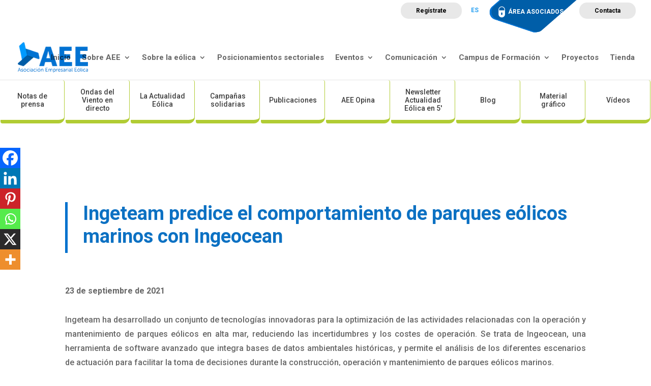

--- FILE ---
content_type: text/html; charset=UTF-8
request_url: https://aeeolica.org/ingeteam-predice-el-comportamiento-de-parques-eolicos-marinos-con-ingeocean/
body_size: 26380
content:
<!DOCTYPE html><html lang="es-ES"><head><script data-no-optimize="1">var litespeed_docref=sessionStorage.getItem("litespeed_docref");litespeed_docref&&(Object.defineProperty(document,"referrer",{get:function(){return litespeed_docref}}),sessionStorage.removeItem("litespeed_docref"));</script> <meta charset="UTF-8" /><meta http-equiv="X-UA-Compatible" content="IE=edge"><link rel="pingback" href="https://aeeolica.org/xmlrpc.php" /><meta name='robots' content='index, follow, max-image-preview:large, max-snippet:-1, max-video-preview:-1' /><link rel="alternate" hreflang="es" href="https://aeeolica.org/ingeteam-predice-el-comportamiento-de-parques-eolicos-marinos-con-ingeocean/" /><link rel="alternate" hreflang="x-default" href="https://aeeolica.org/ingeteam-predice-el-comportamiento-de-parques-eolicos-marinos-con-ingeocean/" /><title>Ingeteam predice el comportamiento de parques eólicos marinos con Ingeocean - Asociación Empresarial Eólica</title><link rel="canonical" href="https://aeeolica.org/ingeteam-predice-el-comportamiento-de-parques-eolicos-marinos-con-ingeocean/" /><meta property="og:locale" content="es_ES" /><meta property="og:type" content="article" /><meta property="og:title" content="Ingeteam predice el comportamiento de parques eólicos marinos con Ingeocean - Asociación Empresarial Eólica" /><meta property="og:description" content="Ingeteam ha desarrollado un conjunto de tecnologías innovadoras para la optimización de las actividades relacionadas con la operación y mantenimiento de parques eólicos en alta mar, reduciendo las incertidumbres y los costes de operación. Se trata de Ingeocean, una herramienta de software avanzado que integra bases de datos ambientales históricas, y permite el análisis de los diferentes escenarios de actuación para facilitar la toma de decisiones durante la construcción, operación y mantenimiento de parques eólicos marinos." /><meta property="og:url" content="https://aeeolica.org/ingeteam-predice-el-comportamiento-de-parques-eolicos-marinos-con-ingeocean/" /><meta property="og:site_name" content="Asociación Empresarial Eólica" /><meta property="article:publisher" content="https://www.facebook.com/aeeolica" /><meta property="article:published_time" content="2021-09-23T08:10:00+00:00" /><meta property="article:modified_time" content="2021-10-13T08:29:02+00:00" /><meta property="og:image" content="https://www.aeeolica.org/images/newsletters/ActualidadEolica/28_Septiembre_2021/INGETEAM.jpg" /><meta name="author" content="Vicent" /><meta name="twitter:card" content="summary_large_image" /><meta name="twitter:creator" content="@aeeolica" /><meta name="twitter:site" content="@aeeolica" /><meta name="twitter:label1" content="Escrito por" /><meta name="twitter:data1" content="Vicent" /><meta name="twitter:label2" content="Tiempo de lectura" /><meta name="twitter:data2" content="4 minutos" /> <script type="application/ld+json" class="yoast-schema-graph">{"@context":"https://schema.org","@graph":[{"@type":"Article","@id":"https://aeeolica.org/ingeteam-predice-el-comportamiento-de-parques-eolicos-marinos-con-ingeocean/#article","isPartOf":{"@id":"https://aeeolica.org/ingeteam-predice-el-comportamiento-de-parques-eolicos-marinos-con-ingeocean/"},"author":{"name":"Vicent","@id":"https://aeeolica.org/#/schema/person/6a2517a04d4939d7b273a97e03ad2754"},"headline":"Ingeteam predice el comportamiento de parques eólicos marinos con Ingeocean","datePublished":"2021-09-23T08:10:00+00:00","dateModified":"2021-10-13T08:29:02+00:00","mainEntityOfPage":{"@id":"https://aeeolica.org/ingeteam-predice-el-comportamiento-de-parques-eolicos-marinos-con-ingeocean/"},"wordCount":756,"commentCount":0,"publisher":{"@id":"https://aeeolica.org/#organization"},"image":{"@id":"https://aeeolica.org/ingeteam-predice-el-comportamiento-de-parques-eolicos-marinos-con-ingeocean/#primaryimage"},"thumbnailUrl":"https://www.aeeolica.org/images/newsletters/ActualidadEolica/28_Septiembre_2021/INGETEAM.jpg","articleSection":["Newsletter Septiembre 2021"],"inLanguage":"es","potentialAction":[{"@type":"CommentAction","name":"Comment","target":["https://aeeolica.org/ingeteam-predice-el-comportamiento-de-parques-eolicos-marinos-con-ingeocean/#respond"]}]},{"@type":"WebPage","@id":"https://aeeolica.org/ingeteam-predice-el-comportamiento-de-parques-eolicos-marinos-con-ingeocean/","url":"https://aeeolica.org/ingeteam-predice-el-comportamiento-de-parques-eolicos-marinos-con-ingeocean/","name":"Ingeteam predice el comportamiento de parques eólicos marinos con Ingeocean - Asociación Empresarial Eólica","isPartOf":{"@id":"https://aeeolica.org/#website"},"primaryImageOfPage":{"@id":"https://aeeolica.org/ingeteam-predice-el-comportamiento-de-parques-eolicos-marinos-con-ingeocean/#primaryimage"},"image":{"@id":"https://aeeolica.org/ingeteam-predice-el-comportamiento-de-parques-eolicos-marinos-con-ingeocean/#primaryimage"},"thumbnailUrl":"https://www.aeeolica.org/images/newsletters/ActualidadEolica/28_Septiembre_2021/INGETEAM.jpg","datePublished":"2021-09-23T08:10:00+00:00","dateModified":"2021-10-13T08:29:02+00:00","breadcrumb":{"@id":"https://aeeolica.org/ingeteam-predice-el-comportamiento-de-parques-eolicos-marinos-con-ingeocean/#breadcrumb"},"inLanguage":"es","potentialAction":[{"@type":"ReadAction","target":["https://aeeolica.org/ingeteam-predice-el-comportamiento-de-parques-eolicos-marinos-con-ingeocean/"]}]},{"@type":"ImageObject","inLanguage":"es","@id":"https://aeeolica.org/ingeteam-predice-el-comportamiento-de-parques-eolicos-marinos-con-ingeocean/#primaryimage","url":"https://www.aeeolica.org/images/newsletters/ActualidadEolica/28_Septiembre_2021/INGETEAM.jpg","contentUrl":"https://www.aeeolica.org/images/newsletters/ActualidadEolica/28_Septiembre_2021/INGETEAM.jpg"},{"@type":"BreadcrumbList","@id":"https://aeeolica.org/ingeteam-predice-el-comportamiento-de-parques-eolicos-marinos-con-ingeocean/#breadcrumb","itemListElement":[{"@type":"ListItem","position":1,"name":"Portada","item":"https://aeeolica.org/"},{"@type":"ListItem","position":2,"name":"Ingeteam predice el comportamiento de parques eólicos marinos con Ingeocean"}]},{"@type":"WebSite","@id":"https://aeeolica.org/#website","url":"https://aeeolica.org/","name":"Asociación Empresarial Eólica","description":"AEE Asociación Empresarial Eólica","publisher":{"@id":"https://aeeolica.org/#organization"},"potentialAction":[{"@type":"SearchAction","target":{"@type":"EntryPoint","urlTemplate":"https://aeeolica.org/?s={search_term_string}"},"query-input":{"@type":"PropertyValueSpecification","valueRequired":true,"valueName":"search_term_string"}}],"inLanguage":"es"},{"@type":"Organization","@id":"https://aeeolica.org/#organization","name":"Asociación Empresarial Eólica","url":"https://aeeolica.org/","logo":{"@type":"ImageObject","inLanguage":"es","@id":"https://aeeolica.org/#/schema/logo/image/","url":"https://aeeolica.org/wp-content/uploads/2021/08/logo-aee.png","contentUrl":"https://aeeolica.org/wp-content/uploads/2021/08/logo-aee.png","width":180,"height":78,"caption":"Asociación Empresarial Eólica"},"image":{"@id":"https://aeeolica.org/#/schema/logo/image/"},"sameAs":["https://www.facebook.com/aeeolica","https://x.com/aeeolica","https://www.instagram.com/aeeolica/","https://www.linkedin.com/in/aee-asociación-empresarial-eólica-6830946b/","https://www.youtube.com/user/AEEolica"]},{"@type":"Person","@id":"https://aeeolica.org/#/schema/person/6a2517a04d4939d7b273a97e03ad2754","name":"Vicent","image":{"@type":"ImageObject","inLanguage":"es","@id":"https://aeeolica.org/#/schema/person/image/","url":"https://secure.gravatar.com/avatar/9f0fea5e6bfa4d7107fbd7ea5e27d73cdca4f791f880e9f9f4171ecd42a7d395?s=96&d=mm&r=g","contentUrl":"https://secure.gravatar.com/avatar/9f0fea5e6bfa4d7107fbd7ea5e27d73cdca4f791f880e9f9f4171ecd42a7d395?s=96&d=mm&r=g","caption":"Vicent"},"sameAs":["https://aeeolica.org"],"url":"https://aeeolica.org/author/vicent/"}]}</script> <link rel='dns-prefetch' href='//fonts.googleapis.com' /><link rel='dns-prefetch' href='//www.googletagmanager.com' /><link rel="alternate" type="application/rss+xml" title="Asociación Empresarial Eólica &raquo; Feed" href="https://aeeolica.org/feed/" /><link rel="alternate" type="application/rss+xml" title="Asociación Empresarial Eólica &raquo; Feed de los comentarios" href="https://aeeolica.org/comments/feed/" /><link rel="alternate" type="text/calendar" title="Asociación Empresarial Eólica &raquo; iCal Feed" href="https://aeeolica.org/calendario/?ical=1" /><link rel="alternate" type="application/rss+xml" title="Asociación Empresarial Eólica &raquo; Comentario Ingeteam predice el comportamiento de parques eólicos marinos con Ingeocean del feed" href="https://aeeolica.org/ingeteam-predice-el-comportamiento-de-parques-eolicos-marinos-con-ingeocean/feed/" /><meta content="AEE v." name="generator"/><link data-optimized="2" rel="stylesheet" href="https://aeeolica.org/wp-content/litespeed/css/a0adea0c6b3337ceacb42ec4b39c66d3.css?ver=c9122" /><link rel='stylesheet' id='et-builder-googlefonts-cached-css' href='https://fonts.googleapis.com/css?family=Roboto:100,100italic,300,300italic,regular,italic,500,500italic,700,700italic,900,900italic&#038;subset=latin,latin-ext&#038;display=swap' type='text/css' media='all' /><link rel='stylesheet' id='divi-style-parent-css' href='https://aeeolica.org/wp-content/themes/Divi/style-static.min.css' type='text/css' media='all' /><link rel='stylesheet' id='aee-style-css' href='https://aeeolica.org/wp-content/themes/aeeolica/aeeolica.css' type='text/css' media='all' /><link rel='stylesheet' id='divi-style-css' href='https://aeeolica.org/wp-content/themes/aeeolica/style.css' type='text/css' media='all' /> <script type="litespeed/javascript" data-src="https://aeeolica.org/wp-includes/js/jquery/jquery.min.js" id="jquery-core-js"></script> <link rel="https://api.w.org/" href="https://aeeolica.org/wp-json/" /><link rel="alternate" title="JSON" type="application/json" href="https://aeeolica.org/wp-json/wp/v2/posts/20267" /><link rel="EditURI" type="application/rsd+xml" title="RSD" href="https://aeeolica.org/xmlrpc.php?rsd" /><meta name="generator" content="WordPress 6.8.3" /><meta name="generator" content="WooCommerce 10.3.5" /><link rel='shortlink' href='https://aeeolica.org/?p=20267' /><link rel="alternate" title="oEmbed (JSON)" type="application/json+oembed" href="https://aeeolica.org/wp-json/oembed/1.0/embed?url=https%3A%2F%2Faeeolica.org%2Fingeteam-predice-el-comportamiento-de-parques-eolicos-marinos-con-ingeocean%2F" /><link rel="alternate" title="oEmbed (XML)" type="text/xml+oembed" href="https://aeeolica.org/wp-json/oembed/1.0/embed?url=https%3A%2F%2Faeeolica.org%2Fingeteam-predice-el-comportamiento-de-parques-eolicos-marinos-con-ingeocean%2F&#038;format=xml" /><meta name="generator" content="WPML ver:4.8.5 stt:1,2;" /><meta name="generator" content="Site Kit by Google 1.166.0" /><meta name="tec-api-version" content="v1"><meta name="tec-api-origin" content="https://aeeolica.org"><link rel="alternate" href="https://aeeolica.org/wp-json/tribe/events/v1/" /><meta name="viewport" content="width=device-width, initial-scale=1.0, maximum-scale=1.0, user-scalable=0" />	<noscript><style>.woocommerce-product-gallery{ opacity: 1 !important; }</style></noscript><link rel="icon" href="https://aeeolica.org/wp-content/uploads/2021/07/cropped-favicon-aee-32x32.png" sizes="32x32" /><link rel="icon" href="https://aeeolica.org/wp-content/uploads/2021/07/cropped-favicon-aee-192x192.png" sizes="192x192" /><link rel="apple-touch-icon" href="https://aeeolica.org/wp-content/uploads/2021/07/cropped-favicon-aee-180x180.png" /><meta name="msapplication-TileImage" content="https://aeeolica.org/wp-content/uploads/2021/07/cropped-favicon-aee-270x270.png" /><style id="et-divi-customizer-global-cached-inline-styles">body,.et_pb_column_1_2 .et_quote_content blockquote cite,.et_pb_column_1_2 .et_link_content a.et_link_main_url,.et_pb_column_1_3 .et_quote_content blockquote cite,.et_pb_column_3_8 .et_quote_content blockquote cite,.et_pb_column_1_4 .et_quote_content blockquote cite,.et_pb_blog_grid .et_quote_content blockquote cite,.et_pb_column_1_3 .et_link_content a.et_link_main_url,.et_pb_column_3_8 .et_link_content a.et_link_main_url,.et_pb_column_1_4 .et_link_content a.et_link_main_url,.et_pb_blog_grid .et_link_content a.et_link_main_url,body .et_pb_bg_layout_light .et_pb_post p,body .et_pb_bg_layout_dark .et_pb_post p{font-size:16px}.et_pb_slide_content,.et_pb_best_value{font-size:18px}body{line-height:1.8em}.woocommerce #respond input#submit,.woocommerce-page #respond input#submit,.woocommerce #content input.button,.woocommerce-page #content input.button,.woocommerce-message,.woocommerce-error,.woocommerce-info{background:#0071ce!important}#et_search_icon:hover,.mobile_menu_bar:before,.mobile_menu_bar:after,.et_toggle_slide_menu:after,.et-social-icon a:hover,.et_pb_sum,.et_pb_pricing li a,.et_pb_pricing_table_button,.et_overlay:before,.entry-summary p.price ins,.woocommerce div.product span.price,.woocommerce-page div.product span.price,.woocommerce #content div.product span.price,.woocommerce-page #content div.product span.price,.woocommerce div.product p.price,.woocommerce-page div.product p.price,.woocommerce #content div.product p.price,.woocommerce-page #content div.product p.price,.et_pb_member_social_links a:hover,.woocommerce .star-rating span:before,.woocommerce-page .star-rating span:before,.et_pb_widget li a:hover,.et_pb_filterable_portfolio .et_pb_portfolio_filters li a.active,.et_pb_filterable_portfolio .et_pb_portofolio_pagination ul li a.active,.et_pb_gallery .et_pb_gallery_pagination ul li a.active,.wp-pagenavi span.current,.wp-pagenavi a:hover,.nav-single a,.tagged_as a,.posted_in a{color:#0071ce}.et_pb_contact_submit,.et_password_protected_form .et_submit_button,.et_pb_bg_layout_light .et_pb_newsletter_button,.comment-reply-link,.form-submit .et_pb_button,.et_pb_bg_layout_light .et_pb_promo_button,.et_pb_bg_layout_light .et_pb_more_button,.woocommerce a.button.alt,.woocommerce-page a.button.alt,.woocommerce button.button.alt,.woocommerce button.button.alt.disabled,.woocommerce-page button.button.alt,.woocommerce-page button.button.alt.disabled,.woocommerce input.button.alt,.woocommerce-page input.button.alt,.woocommerce #respond input#submit.alt,.woocommerce-page #respond input#submit.alt,.woocommerce #content input.button.alt,.woocommerce-page #content input.button.alt,.woocommerce a.button,.woocommerce-page a.button,.woocommerce button.button,.woocommerce-page button.button,.woocommerce input.button,.woocommerce-page input.button,.et_pb_contact p input[type="checkbox"]:checked+label i:before,.et_pb_bg_layout_light.et_pb_module.et_pb_button{color:#0071ce}.footer-widget h4{color:#0071ce}.et-search-form,.nav li ul,.et_mobile_menu,.footer-widget li:before,.et_pb_pricing li:before,blockquote{border-color:#0071ce}.et_pb_counter_amount,.et_pb_featured_table .et_pb_pricing_heading,.et_quote_content,.et_link_content,.et_audio_content,.et_pb_post_slider.et_pb_bg_layout_dark,.et_slide_in_menu_container,.et_pb_contact p input[type="radio"]:checked+label i:before{background-color:#0071ce}a{color:#0071ce}.et_secondary_nav_enabled #page-container #top-header{background-color:#ffffff!important}#et-secondary-nav li ul{background-color:#ffffff}#top-menu li a{font-size:15px}body.et_vertical_nav .container.et_search_form_container .et-search-form input{font-size:15px!important}#top-menu li.current-menu-ancestor>a,#top-menu li.current-menu-item>a,#top-menu li.current_page_item>a{color:#0071ce}#main-footer{background-color:#0071ce}#main-footer .footer-widget h4,#main-footer .widget_block h1,#main-footer .widget_block h2,#main-footer .widget_block h3,#main-footer .widget_block h4,#main-footer .widget_block h5,#main-footer .widget_block h6{color:#ffffff}.footer-widget li:before{border-color:#0071ce}.footer-widget,.footer-widget li,.footer-widget li a,#footer-info{font-size:13px}.footer-widget .et_pb_widget div,.footer-widget .et_pb_widget ul,.footer-widget .et_pb_widget ol,.footer-widget .et_pb_widget label{line-height:1.3em}#footer-widgets .footer-widget li:before{top:5.45px}.bottom-nav,.bottom-nav a,.bottom-nav li.current-menu-item a{color:#b4bfc1}#et-footer-nav .bottom-nav li.current-menu-item a{color:#b4bfc1}#footer-bottom{background-color:#ffffff}#footer-info{font-size:13px}#footer-bottom .et-social-icon a{font-size:30px}#footer-bottom .et-social-icon a{color:#0071ce}@media only screen and (min-width:981px){.et_header_style_left #et-top-navigation,.et_header_style_split #et-top-navigation{padding:37px 0 0 0}.et_header_style_left #et-top-navigation nav>ul>li>a,.et_header_style_split #et-top-navigation nav>ul>li>a{padding-bottom:37px}.et_header_style_split .centered-inline-logo-wrap{width:74px;margin:-74px 0}.et_header_style_split .centered-inline-logo-wrap #logo{max-height:74px}.et_pb_svg_logo.et_header_style_split .centered-inline-logo-wrap #logo{height:74px}.et_header_style_centered #top-menu>li>a{padding-bottom:13px}.et_header_style_slide #et-top-navigation,.et_header_style_fullscreen #et-top-navigation{padding:28px 0 28px 0!important}.et_header_style_centered #main-header .logo_container{height:74px}#logo{max-height:73%}.et_pb_svg_logo #logo{height:73%}.et_header_style_centered.et_hide_primary_logo #main-header:not(.et-fixed-header) .logo_container,.et_header_style_centered.et_hide_fixed_logo #main-header.et-fixed-header .logo_container{height:13.32px}.et_header_style_left .et-fixed-header #et-top-navigation,.et_header_style_split .et-fixed-header #et-top-navigation{padding:37px 0 0 0}.et_header_style_left .et-fixed-header #et-top-navigation nav>ul>li>a,.et_header_style_split .et-fixed-header #et-top-navigation nav>ul>li>a{padding-bottom:37px}.et_header_style_centered header#main-header.et-fixed-header .logo_container{height:74px}.et_header_style_split #main-header.et-fixed-header .centered-inline-logo-wrap{width:74px;margin:-74px 0}.et_header_style_split .et-fixed-header .centered-inline-logo-wrap #logo{max-height:74px}.et_pb_svg_logo.et_header_style_split .et-fixed-header .centered-inline-logo-wrap #logo{height:74px}.et_header_style_slide .et-fixed-header #et-top-navigation,.et_header_style_fullscreen .et-fixed-header #et-top-navigation{padding:28px 0 28px 0!important}.et_fixed_nav #page-container .et-fixed-header#top-header{background-color:#ffffff!important}.et_fixed_nav #page-container .et-fixed-header#top-header #et-secondary-nav li ul{background-color:#ffffff}.et-fixed-header #top-menu li a{font-size:14px}.et-fixed-header #top-menu li.current-menu-ancestor>a,.et-fixed-header #top-menu li.current-menu-item>a,.et-fixed-header #top-menu li.current_page_item>a{color:#0071ce!important}}@media only screen and (min-width:1350px){.et_pb_row{padding:27px 0}.et_pb_section{padding:54px 0}.single.et_pb_pagebuilder_layout.et_full_width_page .et_post_meta_wrapper{padding-top:81px}.et_pb_fullwidth_section{padding:0}}	h1,h2,h3,h4,h5,h6{font-family:'Roboto',Helvetica,Arial,Lucida,sans-serif}body,input,textarea,select{font-family:'Roboto',Helvetica,Arial,Lucida,sans-serif}.et_fullwidth_nav #top-menu li.mega-menu>ul{width:auto;left:0px!important;right:0px!important;background-color:rgba(0,113,206,0.85);padding-left:15%;padding-bottom:5%}.et-search-form,.nav li ul,.et_mobile_menu,.footer-widget li:before,.et_pb_pricing li:before,blockquote{border-color:#6CBD1B}#top-menu li.mega-menu>ul>li>a:first-child{padding-top:6px!important;font-weight:700;border-bottom:1px solid rgb(227 227 227 / 32%)}#top-menu li.mega-menu>ul>li{width:20%;margin:0}#top-menu li.mega-menu li>a{width:100%;color:#FFFFFF}a{text-decoration:none!important}.woocommerce-info a.showcoupon{text-decoration:underline!important}.single-product .product .summary .product_meta{display:none}.woocommerce-page .woocommerce-error a.button{background-color:#fff}.et-cart-info{display:none}ul.mailpoet_archive{list-style:none;display:flex;flex-wrap:wrap;padding:0;width:100%;margin:0}ul.mailpoet_archive li{width:100%;margin-bottom:7.539%;border:1px solid #d8d8d8;padding:19px;background-color:#fff;word-wrap:break-word;display:flex;flex-direction:column}ul.mailpoet_archive li:nth-child(3n){margin-right:0}ul.mailpoet_archive li .mailpoet_archive_date{order:2;font-size:13px}ul.mailpoet_archive li .mailpoet_archive_subject{order:1}ul.mailpoet_archive li .imagenBoletin{height:200px;overflow:hidden;text-align:center;margin:-20px -20px 29px}ul.mailpoet_archive li img{width:auto;height:100%;max-width:none}.wpcf7-form-downloadpdf{background-color:rgba(0,0,0,.7);height:100vh;top:0;bottom:0;left:0;position:fixed;width:100vw;max-height:100%;background-color:rgba(0,0,0,.7);display:flex;align-items:center;justify-content:center;border:none;z-index:999999}.wpcf7-form-downloadpdf .contenedorForm{max-width:650px;width:90%;position:relative}.wpcf7-form-downloadpdf .contenedorForm .wpcf7{background-color:#fff;padding:40px 25px}.wpcf7-form-downloadpdf .contenedorForm .btnCerrar{background-color:#f00;color:#fff;display:flex;align-items:center;justify-content:center;position:absolute;right:0;top:0;width:40px;height:40px;cursor:pointer;text-decoration:none}.wpcf7-form-downloadpdf .contenedorForm .btnCerrar:before{content:'x';font-size:20px}.wpcf7-form-downloadpdf .wpcf7 input{-webkit-appearance:none;background-color:#eee;width:100%;border-width:0;border-radius:0;color:#999;font-size:14px;padding:16px}.wpcf7-form-downloadpdf .wpcf7 input[type=checkbox]{display:inline-block;-webkit-appearance:auto;margin:0;width:auto;max-width:none;padding:0}#et-secondary-nav li ul,#top-header{background-color:#fff}.wpcf7-form .wpcf7-list-item input[type=checkbox]{display:inline-block;-webkit-appearance:auto}.single-tribe_events .tribe-events-event-image img{max-width:600px}.tribe-events-calendar thead th,.tribe-events-grid .tribe-grid-header .tribe-grid-content-wrap .column,.tribe-grid-header{background-color:#538ecb;border-left-color:#FFFFFF;border-right-color:#FFFFFF;color:#FFFFFF;font-size:11px}.entry-content thead th,.entry-content tr th,body.et-pb-preview #main-content .container thead th,body.et-pb-preview #main-content .container tr th{color:#FFFFFF;font-weight:700;padding:2px 4px}#tribe-events .tribe-events-calendar td,#tribe-events .tribe-week-grid-block div,#tribe-events .tribe-events-grid,#tribe-events .tribe-grid-allday,#tribe-events .tribe-events-grid .tribe-scroller,#tribe-events .tribe-events-grid .tribe-grid-body .column,#tribe-events .tribe-events-grid .tribe-grid-allday .column{border-color:#efefef}#tribe-events .tribe-events-calendar td,#tribe-events .tribe-week-grid-block div,#tribe-events .tribe-events-grid,#tribe-events .tribe-grid-allday,#tribe-events .tribe-events-grid .tribe-scroller,#tribe-events .tribe-events-grid .tribe-grid-body .column,#tribe-events .tribe-events-grid .tribe-grid-allday .column{border-color:#fff;background-color:#fbfbfb}.tribe-events-calendar td.tribe-events-past div[id*="tribe-events-daynum-"],.tribe-events-calendar td.tribe-events-past div[id*="tribe-events-daynum-"]>a{background-color:#f9f6f6}#tribe-events-content a,.tribe-events-event-meta a{color:#0a6dbf}.tribe-events-calendar div[id*=tribe-events-daynum-],.tribe-events-calendar div[id*=tribe-events-daynum-] a{background-color:#d4d4d4;color:#fff;font-size:12px;font-weight:700}#tribe_events_filters_wrapper input[type=submit],.tribe-events-button,#tribe-events .tribe-events-button,.tribe-events-button.tribe-inactive,#tribe-events .tribe-events-button:hover,.tribe-events-button:hover,.tribe-events-button.tribe-active:hover{background-color:#0c71c3;display:none}#tribe-events-header{position:relative;display:none}.tribe-events-page-title{font-size:30px;font-weight:700;text-align:left;margin-bottom:-40px}table.cuotas thead{background-color:#2ea3f2}table.cuotas th{border-right:1px solid #fff}table.cuotas th:last-of-type{border-right:0}table.cuotas td,table.cuotas th{padding:15px}table.cuotas tbody tr td:first-of-type{background-color:#cccccc;color:#000}.et_pb_toggle .et_pb_toggle_content ul li{margin-bottom:15px}.et_pb_toggle .et_pb_toggle_content ul li .et_pb_button{margin-top:5px;text-decoration:underline;border:0}.encuesta textarea,.encuesta input[type=text],.encuesta input[type=tel],.encuesta input[type=email]{width:100%;background-color:#eee;padding:16px;font-size:14px;color:#4e4e4e;border:0}@media (min-width:981px){ul.mailpoet_archive li{width:29.667%;margin-right:5.5%}.formacion.gran .anuncioZoom.grande .et_pb_main_blurb_image{height:250px}.formacion.gran .anuncioZoom.grande .et_pb_blurb_container .et_pb_module_header{padding:10px 16%}.listaEmpresas .et_pb_portfolio_items{display:flex;flex-wrap:wrap}}@media screen and (max-width:783px){.grecaptcha-badge{bottom:65px!important}}#main-footer{background-color:#0071ce!important}</style></head><body class="wp-singular post-template-default single single-post postid-20267 single-format-standard wp-theme-Divi wp-child-theme-aeeolica theme-Divi et-tb-has-template et-tb-has-body woocommerce-no-js tribe-no-js et_pb_button_helper_class et_fullwidth_nav et_fixed_nav et_show_nav et_pb_show_title et_primary_nav_dropdown_animation_fade et_secondary_nav_dropdown_animation_fade et_header_style_left et_pb_footer_columns5 et_cover_background et_pb_gutter osx et_pb_gutters3 et_divi_theme et-db"><div id="page-container"><div id="top-header"><div class="container clearfix"><div id="et-secondary-menu"><a class="btnRegistrate" href="https://aeeolica.org/registrate/">Regístrate</a><div class="wpml-ls-statics-footer wpml-ls wpml-ls-legacy-list-horizontal"><ul role="menu"><li class="wpml-ls-slot-footer wpml-ls-item wpml-ls-item-es wpml-ls-current-language wpml-ls-first-item wpml-ls-last-item wpml-ls-item-legacy-list-horizontal" role="none">
<a href="https://aeeolica.org/ingeteam-predice-el-comportamiento-de-parques-eolicos-marinos-con-ingeocean/" class="wpml-ls-link" role="menuitem" >
<span class="wpml-ls-native" role="menuitem">ES</span></a></li></ul></div><div class="socios">
<img data-lazyloaded="1" src="[data-uri]" data-src="/wp-content/uploads/2021/04/ico-socios.png" alt="icono socios" width="25" height="25"><a href="/area-de-socios/">ÁREA ASOCIADOS</a></div><a class="btnContacta" href="https://aeeolica.org/sobre-aee/contacta">Contacta</a><a href="https://aeeolica.org/carrito/" class="et-cart-info">
<span>0 elementos</span>
</a></div></div></div><header id="main-header" data-height-onload="74"><div class="container clearfix et_menu_container"><div class="logo_container"><span class="logo_helper"></span><a href="https://aeeolica.org/"><img data-lazyloaded="1" src="[data-uri]" width="180" height="78" data-src="https://aeeolica.org/wp-content/uploads/2021/08/logo-aee.png" alt="Asociación Empresarial Eólica" id="logo" data-height-percentage="73" /></a></div><div id="et-top-navigation" data-height="74" data-fixed-height="74"><nav id="top-menu-nav"><ul id="top-menu" class="nav"><li id="menu-item-246634" class="menu-item menu-item-type-post_type menu-item-object-page menu-item-home menu-item-246634"><a href="https://aeeolica.org/">Inicio</a></li><li id="menu-item-22687" class="mega-menu menu-item menu-item-type-post_type menu-item-object-page menu-item-has-children menu-item-22687"><a href="https://aeeolica.org/sobre-aee/">Sobre AEE</a><ul class="sub-menu"><li id="menu-item-22690" class="menu-item menu-item-type-post_type menu-item-object-page menu-item-22690"><a href="https://aeeolica.org/sobre-aee/el-equipo/">El equipo</a></li><li id="menu-item-22692" class="menu-item menu-item-type-post_type menu-item-object-page menu-item-22692"><a href="https://aeeolica.org/sobre-aee/la-junta-directiva/">La Junta Directiva</a></li><li id="menu-item-22694" class="menu-item menu-item-type-post_type menu-item-object-page menu-item-22694"><a href="https://aeeolica.org/sobre-aee/nuestros-objetivos/">Nuestros Objetivos</a></li><li id="menu-item-22695" class="menu-item menu-item-type-post_type menu-item-object-page menu-item-22695"><a href="https://aeeolica.org/sobre-aee/estatutos/">Estatutos</a></li><li id="menu-item-22696" class="menu-item menu-item-type-post_type menu-item-object-page menu-item-22696"><a href="https://aeeolica.org/sobre-aee/nuestros-socios/">Nuestros socios</a></li><li id="menu-item-22686" class="menu-item menu-item-type-post_type menu-item-object-page menu-item-22686"><a href="https://aeeolica.org/sobre-aee/grupos-de-trabajo/">Grupos de Trabajo</a></li><li id="menu-item-22693" class="menu-item menu-item-type-post_type menu-item-object-page menu-item-22693"><a href="https://aeeolica.org/sobre-aee/hazte-socio/">Hazte Socio</a></li><li id="menu-item-22697" class="menu-item menu-item-type-post_type menu-item-object-page menu-item-22697"><a href="https://aeeolica.org/sobre-aee/portal-de-empleo/">Portal de empleo</a></li><li id="menu-item-162836" class="menu-item menu-item-type-post_type menu-item-object-page menu-item-162836"><a href="https://aeeolica.org/sobre-aee/contacta/">Contacta</a></li></ul></li><li id="menu-item-22688" class="mega-menu menu-item menu-item-type-post_type menu-item-object-page menu-item-has-children menu-item-22688"><a href="https://aeeolica.org/sobre-la-eolica/">Sobre la eólica</a><ul class="sub-menu"><li id="menu-item-22703" class="menu-item menu-item-type-post_type menu-item-object-page menu-item-22703"><a href="https://aeeolica.org/sobre-la-eolica/la-eolica-en-espana/">La eólica en España</a></li><li id="menu-item-22698" class="menu-item menu-item-type-post_type menu-item-object-page menu-item-22698"><a href="https://aeeolica.org/sobre-la-eolica/potencia-instalada-y-generacion/">Potencia instalada y generación</a></li><li id="menu-item-22701" class="menu-item menu-item-type-post_type menu-item-object-page menu-item-22701"><a href="https://aeeolica.org/sobre-la-eolica/mapa-de-parques-eolicos/">Mapa de parques eólicos</a></li><li id="menu-item-22702" class="menu-item menu-item-type-post_type menu-item-object-page menu-item-22702"><a href="https://aeeolica.org/sobre-la-eolica/mapa-de-instalaciones-eolicas/">Mapa de instalaciones eólicas</a></li><li id="menu-item-22705" class="menu-item menu-item-type-post_type menu-item-object-page menu-item-22705"><a href="https://aeeolica.org/sobre-la-eolica/normativa/">Normativa</a></li><li id="menu-item-22704" class="menu-item menu-item-type-post_type menu-item-object-page menu-item-22704"><a href="https://aeeolica.org/sobre-la-eolica/la-eolica-en-el-mundo/">La eólica en el mundo</a></li><li id="menu-item-22700" class="menu-item menu-item-type-post_type menu-item-object-page menu-item-22700"><a href="https://aeeolica.org/sobre-la-eolica/la-eolica-y-el-precio-de-la-luz/">La eólica y el precio de la luz</a></li><li id="menu-item-22699" class="menu-item menu-item-type-post_type menu-item-object-page menu-item-22699"><a href="https://aeeolica.org/sobre-la-eolica/la-eolica-y-sus-ventajas/">La eólica y sus ventajas</a></li><li id="menu-item-22706" class="menu-item menu-item-type-post_type menu-item-object-page menu-item-22706"><a href="https://aeeolica.org/sobre-la-eolica/preguntas-frecuentes/">Preguntas Frecuentes</a></li></ul></li><li id="menu-item-22707" class="menu-item menu-item-type-post_type menu-item-object-page menu-item-22707"><a href="https://aeeolica.org/posicionamientos-sectoriales/">Posicionamientos sectoriales</a></li><li id="menu-item-22681" class="mega-menu menu-item menu-item-type-post_type menu-item-object-page menu-item-has-children menu-item-22681"><a href="https://aeeolica.org/eventos/">Eventos</a><ul class="sub-menu"><li id="menu-item-22682" class="menu-item menu-item-type-post_type menu-item-object-page menu-item-22682"><a href="https://aeeolica.org/eventos/eventos-aee/">Eventos AEE</a></li><li id="menu-item-22708" class="menu-item menu-item-type-post_type menu-item-object-page menu-item-22708"><a href="https://aeeolica.org/eventos/premios-eolo/">Premios Eolo</a></li><li id="menu-item-22683" class="menu-item menu-item-type-post_type menu-item-object-page menu-item-22683"><a href="https://aeeolica.org/eventos/historico-eventos-aee/">Histórico Eventos AEE</a></li><li id="menu-item-22709" class="menu-item menu-item-type-post_type menu-item-object-page menu-item-22709"><a href="https://aeeolica.org/eventos/patrocinios/">Patrocinios</a></li><li id="menu-item-22710" class="menu-item menu-item-type-post_type menu-item-object-page menu-item-22710"><a href="https://aeeolica.org/eventos/newsletter-aee-eventos/">Newsletter AEE Eventos</a></li></ul></li><li id="menu-item-22680" class="mega-menu menu-item menu-item-type-post_type menu-item-object-page menu-item-has-children menu-item-22680"><a href="https://aeeolica.org/comunicacion/">Comunicación</a><ul class="sub-menu"><li id="menu-item-22711" class="menu-item menu-item-type-post_type menu-item-object-page menu-item-22711"><a href="https://aeeolica.org/comunicacion/notas-de-prensa/">Notas de prensa</a></li><li id="menu-item-130196" class="menu-item menu-item-type-post_type menu-item-object-page menu-item-130196"><a href="https://aeeolica.org/comunicacion/ondas-del-viento-en-directo/">Ondas del Viento en directo</a></li><li id="menu-item-22712" class="menu-item menu-item-type-post_type menu-item-object-page menu-item-22712"><a href="https://aeeolica.org/comunicacion/la-actualidad-eolica/">La Actualidad Eólica</a></li><li id="menu-item-22713" class="menu-item menu-item-type-post_type menu-item-object-page menu-item-22713"><a href="https://aeeolica.org/comunicacion/publicaciones/">Publicaciones</a></li><li id="menu-item-32710" class="menu-item menu-item-type-post_type menu-item-object-page menu-item-32710"><a href="https://aeeolica.org/comunicacion/campanas-solidarias/">Campañas Solidarias</a></li><li id="menu-item-22714" class="menu-item menu-item-type-post_type menu-item-object-page menu-item-22714"><a href="https://aeeolica.org/comunicacion/aee-opina/">AEE Opina</a></li><li id="menu-item-245045" class="menu-item menu-item-type-post_type menu-item-object-page menu-item-245045"><a href="https://aeeolica.org/comunicacion/la-actualidad-eolica-en-5-minutos/">La Actualidad Eólica en 5 minutos</a></li><li id="menu-item-22716" class="menu-item menu-item-type-custom menu-item-object-custom menu-item-22716"><a href="https://www.somoseolicos.com/">Blog Somos eólicos</a></li><li id="menu-item-22717" class="menu-item menu-item-type-post_type menu-item-object-page menu-item-22717"><a href="https://aeeolica.org/comunicacion/material-grafico/">Material gráfico</a></li><li id="menu-item-22718" class="menu-item menu-item-type-post_type menu-item-object-page menu-item-22718"><a href="https://aeeolica.org/comunicacion/videos/">Vídeos</a></li><li id="menu-item-22719" class="menu-item menu-item-type-post_type menu-item-object-page menu-item-22719"><a href="https://aeeolica.org/comunicacion/redes-sociales/">Redes sociales</a></li><li id="menu-item-22722" class="menu-item menu-item-type-post_type menu-item-object-page menu-item-22722"><a href="https://aeeolica.org/comunicacion/contacto-de-prensa/">Contacto de Prensa</a></li></ul></li><li id="menu-item-22684" class="mega-menu menu-item menu-item-type-post_type menu-item-object-page menu-item-has-children menu-item-22684"><a href="https://aeeolica.org/formacion/">Campus de Formación</a><ul class="sub-menu"><li id="menu-item-287247" class="menu-item menu-item-type-post_type menu-item-object-page menu-item-287247"><a href="https://aeeolica.org/formacion/programa-de-capacitacion-en-mantenimiento-eolico-para-profesores-de-energias-renovables/">Programa de Capacitación en Mantenimiento Eólico para Profesores de Energías Renovables</a></li><li id="menu-item-285541" class="menu-item menu-item-type-post_type menu-item-object-page menu-item-285541"><a href="https://aeeolica.org/formacion/programa-ejecutivo-de-desarrollo-de-proyectos-de-energia-eolica/">Programa Ejecutivo de Desarrollo de Proyectos de Energía Eólica</a></li><li id="menu-item-168055" class="menu-item menu-item-type-post_type menu-item-object-page menu-item-168055"><a href="https://aeeolica.org/formacion/programa-ejecutivo-en-energia-eolica-marina/">Programa Ejecutivo en Energía Eólica Marina</a></li><li id="menu-item-141306" class="menu-item menu-item-type-post_type menu-item-object-page menu-item-141306"><a href="https://aeeolica.org/formacion/curso-de-aee/">Curso de Técnico Mantenimiento de Parques Eólicos</a></li><li id="menu-item-216956" class="menu-item menu-item-type-post_type menu-item-object-page menu-item-216956"><a href="https://aeeolica.org/proyectosformativos/">Proyectos formativos</a></li><li id="menu-item-216957" class="menu-item menu-item-type-post_type menu-item-object-page menu-item-216957"><a href="https://aeeolica.org/formacion/formacion-a-medida/">Formación a medida</a></li><li id="menu-item-22721" class="menu-item menu-item-type-post_type menu-item-object-page menu-item-22721"><a href="https://aeeolica.org/formacion/certificados-gwo/">Certificados GWO</a></li><li id="menu-item-22720" class="menu-item menu-item-type-post_type menu-item-object-page menu-item-22720"><a href="https://aeeolica.org/formacion/webinarseolicos/">Webinars Eólicos</a></li></ul></li><li id="menu-item-22689" class="menu-item menu-item-type-post_type menu-item-object-page menu-item-22689"><a href="https://aeeolica.org/proyectos/">Proyectos</a></li><li id="menu-item-218909" class="menu-item menu-item-type-post_type menu-item-object-page menu-item-218909"><a href="https://aeeolica.org/tienda/">Tienda</a></li></ul></nav><a href="https://aeeolica.org/carrito/" class="et-cart-info">
<span></span>
</a><div id="et_mobile_nav_menu"><div class="mobile_nav closed">
<span class="select_page">Seleccionar página</span>
<span class="mobile_menu_bar mobile_menu_bar_toggle"></span></div></div></div></div><div class="et_search_outer"><div class="container et_search_form_container"><form role="search" method="get" class="et-search-form" action="https://aeeolica.org/"><input type="search" class="et-search-field" placeholder="Búsqueda &hellip;" value="" name="s" title="Buscar:" /><input type='hidden' name='lang' value='es' /></form><span class="et_close_search_field"></span></div></div></header><div id="et-main-area"><div id="main-content"><div id="et-boc" class="et-boc"><div class="et-l et-l--body"><div class="et_builder_inner_content et_pb_gutters3"><div class="et_pb_section et_pb_section_0_tb_body et_section_regular et_pb_section--with-menu" ><div class="et_pb_row et_pb_row_0_tb_body et_pb_row--with-menu"><div class="et_pb_column et_pb_column_4_4 et_pb_column_0_tb_body  et_pb_css_mix_blend_mode_passthrough et-last-child et_pb_column--with-menu"><div class="et_pb_module et_pb_menu et_pb_menu_0_tb_body menuSeccion et_pb_bg_layout_light  et_pb_text_align_left et_dropdown_animation_fade et_pb_menu--without-logo et_pb_menu--style-left_aligned"><div class="et_pb_menu_inner_container clearfix"><div class="et_pb_menu__wrap"><div class="et_pb_menu__menu"><nav class="et-menu-nav"><ul id="menu-menu-pie-comunicacion" class="et-menu nav"><li id="menu-item-245858" class="et_pb_menu_page_id-5608 menu-item menu-item-type-post_type menu-item-object-page menu-item-245858"><a href="https://aeeolica.org/comunicacion/notas-de-prensa/">Notas de prensa</a></li><li id="menu-item-245859" class="et_pb_menu_page_id-130155 menu-item menu-item-type-post_type menu-item-object-page menu-item-245859"><a href="https://aeeolica.org/comunicacion/ondas-del-viento-en-directo/">Ondas del Viento en directo</a></li><li id="menu-item-245861" class="et_pb_menu_page_id-5650 menu-item menu-item-type-post_type menu-item-object-page menu-item-245861"><a href="https://aeeolica.org/comunicacion/la-actualidad-eolica/">La Actualidad Eólica</a></li><li id="menu-item-245866" class="et_pb_menu_page_id-32698 menu-item menu-item-type-post_type menu-item-object-page menu-item-245866"><a href="https://aeeolica.org/comunicacion/campanas-solidarias/">Campañas solidarias</a></li><li id="menu-item-245863" class="et_pb_menu_page_id-5723 menu-item menu-item-type-post_type menu-item-object-page menu-item-245863"><a href="https://aeeolica.org/comunicacion/publicaciones/">Publicaciones</a></li><li id="menu-item-245867" class="et_pb_menu_page_id-5654 menu-item menu-item-type-post_type menu-item-object-page menu-item-245867"><a href="https://aeeolica.org/comunicacion/aee-opina/">AEE Opina</a></li><li id="menu-item-245862" class="et_pb_menu_page_id-131216 menu-item menu-item-type-post_type menu-item-object-page menu-item-245862"><a href="https://aeeolica.org/comunicacion/la-actualidad-eolica-en-5-minutos/">Newsletter Actualidad Eólica en 5&#8242;</a></li><li id="menu-item-245871" class="et_pb_menu_page_id-245871 menu-item menu-item-type-custom menu-item-object-custom menu-item-245871"><a target="_blank" href="https://www.somoseolicos.com/">Blog</a></li><li id="menu-item-245864" class="et_pb_menu_page_id-5728 menu-item menu-item-type-post_type menu-item-object-page menu-item-245864"><a href="https://aeeolica.org/comunicacion/material-grafico/">Material gráfico</a></li><li id="menu-item-245865" class="et_pb_menu_page_id-5691 menu-item menu-item-type-post_type menu-item-object-page menu-item-245865"><a href="https://aeeolica.org/comunicacion/videos/">Vídeos</a></li></ul></nav></div><div class="et_mobile_nav_menu"><div class="mobile_nav closed">
<span class="mobile_menu_bar"></span></div></div></div></div></div></div></div></div><div class="et_pb_section et_pb_section_1_tb_body et_section_regular" ><div class="et_pb_row et_pb_row_1_tb_body"><div class="et_pb_column et_pb_column_4_4 et_pb_column_1_tb_body  et_pb_css_mix_blend_mode_passthrough et-last-child"><div class="et_pb_with_border et_pb_module et_pb_text et_pb_text_0_tb_body  et_pb_text_align_left et_pb_bg_layout_light"><div class="et_pb_text_inner"><h1>Ingeteam predice el comportamiento de parques eólicos marinos con Ingeocean</h1></div></div><div class="et_pb_module et_pb_image et_pb_image_0_tb_body">
<span class="et_pb_image_wrap "></span></div><div class="et_pb_module et_pb_text et_pb_text_1_tb_body  et_pb_text_align_left et_pb_bg_layout_light"><div class="et_pb_text_inner">23 de septiembre de 2021</div></div><div class="et_pb_module et_pb_post_content et_pb_post_content_0_tb_body"><p style="text-align: justify;">Ingeteam ha desarrollado un conjunto de tecnologías innovadoras para la optimización de las actividades relacionadas con la operación y mantenimiento de parques eólicos en alta mar, reduciendo las incertidumbres y los costes de operación. Se trata de Ingeocean, una herramienta de software avanzado que integra bases de datos ambientales históricas, y permite el análisis de los diferentes escenarios de actuación para facilitar la toma de decisiones durante la construcción, operación y mantenimiento de parques eólicos marinos.</p><p><span id="more-20267"></span></p><p>La energía eólica marina es una de las principales apuestas del sector de las renovables para las próximas décadas. Las plataformas marinas permiten producir una mayor cantidad de energía eólica en menos tiempo, pero suponen una gran inversión debido al medio marino donde son instaladas. Las actividades asociadas a la construcción, operación y mantenimiento requieren de barcos especializados y equipos cualificados, y el acceso a ellas se torna más complicado e inseguro para el personal técnico.</p><p>Con el objetivo de mejorar la toma de decisiones antes y durante la instalación y operación de estas plataformas, Ingeteam ha desarrollado, junto con el Instituto de Hidráulica Ambiental de la Universidad de Cantabria (IHCantabria), Ingeocean, una herramienta avanzada dirigida al análisis las variables y factores influyentes, para apoyar las partes involucradas (inversores, promotores, constructores, cadena de suministro, etc.) respondiendo a preguntas como ¿qué tipo proyecto eólico marino realizar?, ¿dónde ubicarlo? y ¿con qué características llevarlo a cabo?</p><p>Esta innovadora herramienta analiza, por un lado, los fallos habituales que se producen en las turbinas eólicas durante la operación, y por otro una serie de factores meteorológicos y ambientales como el oleaje, las corrientes y el viento, así como el comportamietno en la mar del sistema formado por las embarcaciones auxiliares y las estructuras que conforman un parque, durante la transferencia del personal entre ambas. Gracias a indicadores como los tiempos medios de reparación y de espera, además de otras dinámicas propias del entorno offshore como es la navegabilidad hasta el parque es posible analizar estadísticamente diferentes alternativas técnicas de O&amp;M ante una gran variedad de posibles escenarios operativos del parque. Esto facilita la toma de decisiones en las fases preliminares del desarrollo de un proyecto de un parque eólico marino, así como durante la construcción, operación y mantenimiento del mismo.</p><p>Ingeocean además de facilitar la toma de decisiones durante el desarrollo de un parque eólico marino, reduce los gastos de operación y mantenimiento, aportando información veraz sobre los mejores momentos para realizar dichas tareas.</p><p>Ingeocean es una herramienta pionera e innovadora, supone un importante avance en el sector, ya que frente a otras herramientas que se centran únicamente en el análisis de parámetros metoceánicos, esta innovadora solución integra datos y estadísticos sobre fiabilidad de los elementos críticos de un parque, y tiene en cuenta el comportamiento en la mar del sistema embarcación-plataforma, proporcionando así una imagen realista de los fenómenos que tienen lugar y de los riesgos existentes. Además permite conocer con confianza las proyecciones de costes asociadas a dichas actividades, permitiendo personalizar y optmizar las estrategias de operación y mantenimiento para cualquier parque eólico marino.</p><p><strong>Grupo Ingeteam</strong><br />
Ingeteam es un grupo tecnológico internacional especializado en la conversión de energía eléctrica. Su desarrollo tecnológico en electrónica de potencia y control (inversores, convertidores de frecuencia, controladores y protecciones), máquina eléctrica rotativa Indar (motores, generadores y grupos motor-bomba), sistemas (integración de ingeniería electro-mecánica y de automatización) y servicios de operación y mantenimiento, le permite ofrecer soluciones para los sectores de generación eólica, fotovoltaica, hidroeléctrica y fósil, industria de la transformación de metales, naval, tracción ferroviaria, aguas, recarga de vehículo eléctrico, hidrógeno verde y red de energía eléctrica, incluidas las subestaciones abarcando el transporte y la distribución, buscando siempre una generación y un consumo energético más eficiente.</p><p>Ingeteam opera en todo el mundo y cuenta con establecimiento permanente en 24 países, empleando a más de 4.000 personas. Su actividad está estructurada sobre la base de I+D+i, invirtiendo en la misma anualmente más del 5% de su cifra de negocio.</p><p><img data-lazyloaded="1" src="[data-uri]" decoding="async" style="display: block; margin-left: auto; margin-right: auto;" data-src="https://www.aeeolica.org/images/newsletters/ActualidadEolica/28_Septiembre_2021/INGETEAM.jpg" alt=""></p><div class='heateor_sss_sharing_container heateor_sss_vertical_sharing heateor_sss_bottom_sharing' style='width:44px;left: -10px;top: 280px;-webkit-box-shadow:none;box-shadow:none;' data-heateor-sss-href='https://aeeolica.org/ingeteam-predice-el-comportamiento-de-parques-eolicos-marinos-con-ingeocean/'><div class="heateor_sss_sharing_ul"><a aria-label="Facebook" class="heateor_sss_facebook" href="https://www.facebook.com/sharer/sharer.php?u=https%3A%2F%2Faeeolica.org%2F%3Fp%3D20267" title="Facebook" rel="nofollow noopener" target="_blank" style="font-size:32px!important;box-shadow:none;display:inline-block;vertical-align:middle"><span class="heateor_sss_svg" style="background-color:#0765FE;width:40px;height:40px;margin:0;display:inline-block;opacity:1;float:left;font-size:32px;box-shadow:none;display:inline-block;font-size:16px;padding:0 4px;vertical-align:middle;background-repeat:repeat;overflow:hidden;padding:0;cursor:pointer;box-sizing:content-box"><svg style="display:block;" focusable="false" aria-hidden="true" xmlns="http://www.w3.org/2000/svg" width="100%" height="100%" viewBox="0 0 32 32"><path fill="#fff" d="M28 16c0-6.627-5.373-12-12-12S4 9.373 4 16c0 5.628 3.875 10.35 9.101 11.647v-7.98h-2.474V16H13.1v-1.58c0-4.085 1.849-5.978 5.859-5.978.76 0 2.072.15 2.608.298v3.325c-.283-.03-.775-.045-1.386-.045-1.967 0-2.728.745-2.728 2.683V16h3.92l-.673 3.667h-3.247v8.245C23.395 27.195 28 22.135 28 16Z"></path></svg></span></a><a aria-label="Linkedin" class="heateor_sss_button_linkedin" href="https://www.linkedin.com/sharing/share-offsite/?url=https%3A%2F%2Faeeolica.org%2F%3Fp%3D20267" title="Linkedin" rel="nofollow noopener" target="_blank" style="font-size:32px!important;box-shadow:none;display:inline-block;vertical-align:middle"><span class="heateor_sss_svg heateor_sss_s__default heateor_sss_s_linkedin" style="background-color:#0077b5;width:40px;height:40px;margin:0;display:inline-block;opacity:1;float:left;font-size:32px;box-shadow:none;display:inline-block;font-size:16px;padding:0 4px;vertical-align:middle;background-repeat:repeat;overflow:hidden;padding:0;cursor:pointer;box-sizing:content-box"><svg style="display:block;" focusable="false" aria-hidden="true" xmlns="http://www.w3.org/2000/svg" width="100%" height="100%" viewBox="0 0 32 32"><path d="M6.227 12.61h4.19v13.48h-4.19V12.61zm2.095-6.7a2.43 2.43 0 0 1 0 4.86c-1.344 0-2.428-1.09-2.428-2.43s1.084-2.43 2.428-2.43m4.72 6.7h4.02v1.84h.058c.56-1.058 1.927-2.176 3.965-2.176 4.238 0 5.02 2.792 5.02 6.42v7.395h-4.183v-6.56c0-1.564-.03-3.574-2.178-3.574-2.18 0-2.514 1.7-2.514 3.46v6.668h-4.187V12.61z" fill="#fff"></path></svg></span></a><a aria-label="Pinterest" class="heateor_sss_button_pinterest" href="https://aeeolica.org/?p=20267" onclick="event.preventDefault();javascript:void( (function() {var e=document.createElement('script' );e.setAttribute('type','text/javascript' );e.setAttribute('charset','UTF-8' );e.setAttribute('src','//assets.pinterest.com/js/pinmarklet.js?r='+Math.random()*99999999);document.body.appendChild(e)})());" title="Pinterest" rel="noopener" style="font-size:32px!important;box-shadow:none;display:inline-block;vertical-align:middle"><span class="heateor_sss_svg heateor_sss_s__default heateor_sss_s_pinterest" style="background-color:#cc2329;width:40px;height:40px;margin:0;display:inline-block;opacity:1;float:left;font-size:32px;box-shadow:none;display:inline-block;font-size:16px;padding:0 4px;vertical-align:middle;background-repeat:repeat;overflow:hidden;padding:0;cursor:pointer;box-sizing:content-box"><svg style="display:block;" focusable="false" aria-hidden="true" xmlns="http://www.w3.org/2000/svg" width="100%" height="100%" viewBox="-2 -2 35 35"><path fill="#fff" d="M16.539 4.5c-6.277 0-9.442 4.5-9.442 8.253 0 2.272.86 4.293 2.705 5.046.303.125.574.005.662-.33.061-.231.205-.816.27-1.06.088-.331.053-.447-.191-.736-.532-.627-.873-1.439-.873-2.591 0-3.338 2.498-6.327 6.505-6.327 3.548 0 5.497 2.168 5.497 5.062 0 3.81-1.686 7.025-4.188 7.025-1.382 0-2.416-1.142-2.085-2.545.397-1.674 1.166-3.48 1.166-4.689 0-1.081-.581-1.983-1.782-1.983-1.413 0-2.548 1.462-2.548 3.419 0 1.247.421 2.091.421 2.091l-1.699 7.199c-.505 2.137-.076 4.755-.039 5.019.021.158.223.196.314.077.13-.17 1.813-2.247 2.384-4.324.162-.587.929-3.631.929-3.631.46.876 1.801 1.646 3.227 1.646 4.247 0 7.128-3.871 7.128-9.053.003-3.918-3.317-7.568-8.361-7.568z"/></svg></span></a><a aria-label="Whatsapp" class="heateor_sss_whatsapp" href="https://api.whatsapp.com/send?text=Ingeteam%20predice%20el%20comportamiento%20de%20parques%20e%C3%B3licos%20marinos%20con%20Ingeocean%20https%3A%2F%2Faeeolica.org%2F%3Fp%3D20267" title="Whatsapp" rel="nofollow noopener" target="_blank" style="font-size:32px!important;box-shadow:none;display:inline-block;vertical-align:middle"><span class="heateor_sss_svg" style="background-color:#55eb4c;width:40px;height:40px;margin:0;display:inline-block;opacity:1;float:left;font-size:32px;box-shadow:none;display:inline-block;font-size:16px;padding:0 4px;vertical-align:middle;background-repeat:repeat;overflow:hidden;padding:0;cursor:pointer;box-sizing:content-box"><svg style="display:block;" focusable="false" aria-hidden="true" xmlns="http://www.w3.org/2000/svg" width="100%" height="100%" viewBox="-6 -5 40 40"><path class="heateor_sss_svg_stroke heateor_sss_no_fill" stroke="#fff" stroke-width="2" fill="none" d="M 11.579798566743314 24.396926207859085 A 10 10 0 1 0 6.808479557110079 20.73576436351046"></path><path d="M 7 19 l -1 6 l 6 -1" class="heateor_sss_no_fill heateor_sss_svg_stroke" stroke="#fff" stroke-width="2" fill="none"></path><path d="M 10 10 q -1 8 8 11 c 5 -1 0 -6 -1 -3 q -4 -3 -5 -5 c 4 -2 -1 -5 -1 -4" fill="#fff"></path></svg></span></a><a aria-label="X" class="heateor_sss_button_x" href="https://twitter.com/intent/tweet?text=Ingeteam%20predice%20el%20comportamiento%20de%20parques%20e%C3%B3licos%20marinos%20con%20Ingeocean&url=https%3A%2F%2Faeeolica.org%2F%3Fp%3D20267" title="X" rel="nofollow noopener" target="_blank" style="font-size:32px!important;box-shadow:none;display:inline-block;vertical-align:middle"><span class="heateor_sss_svg heateor_sss_s__default heateor_sss_s_x" style="background-color:#2a2a2a;width:40px;height:40px;margin:0;display:inline-block;opacity:1;float:left;font-size:32px;box-shadow:none;display:inline-block;font-size:16px;padding:0 4px;vertical-align:middle;background-repeat:repeat;overflow:hidden;padding:0;cursor:pointer;box-sizing:content-box"><svg width="100%" height="100%" style="display:block;" focusable="false" aria-hidden="true" xmlns="http://www.w3.org/2000/svg" viewBox="0 0 32 32"><path fill="#fff" d="M21.751 7h3.067l-6.7 7.658L26 25.078h-6.172l-4.833-6.32-5.531 6.32h-3.07l7.167-8.19L6 7h6.328l4.37 5.777L21.75 7Zm-1.076 16.242h1.7L11.404 8.74H9.58l11.094 14.503Z"></path></svg></span></a><a class="heateor_sss_more" aria-label="More" title="More" rel="nofollow noopener" style="font-size: 32px!important;border:0;box-shadow:none;display:inline-block!important;font-size:16px;padding:0 4px;vertical-align: middle;display:inline;" href="https://aeeolica.org/?p=20267" onclick="event.preventDefault()"><span class="heateor_sss_svg" style="background-color:#ee8e2d;width:40px;height:40px;margin:0;display:inline-block!important;opacity:1;float:left;font-size:32px!important;box-shadow:none;display:inline-block;font-size:16px;padding:0 4px;vertical-align:middle;display:inline;background-repeat:repeat;overflow:hidden;padding:0;cursor:pointer;box-sizing:content-box;" onclick="heateorSssMoreSharingPopup(this, 'https://aeeolica.org/?p=20267', 'Ingeteam%20predice%20el%20comportamiento%20de%20parques%20e%C3%B3licos%20marinos%20con%20Ingeocean', '' )"><svg xmlns="http://www.w3.org/2000/svg" xmlns:xlink="http://www.w3.org/1999/xlink" viewBox="-.3 0 32 32" version="1.1" width="100%" height="100%" style="display:block;" xml:space="preserve"><g><path fill="#fff" d="M18 14V8h-4v6H8v4h6v6h4v-6h6v-4h-6z" fill-rule="evenodd"></path></g></svg></span></a></div><div class="heateorSssClear"></div></div></div><div class="et_pb_module et_pb_post_nav_0_tb_body et_pb_posts_nav nav-single">
<span class="nav-previous"
>
<a href="https://aeeolica.org/acofi-gestion-financia-la-construccion-de-cinco-parques-eolicos-del-grupo-greenalia-en-espana-con-su-fondo-predirec-enr-2/" rel="prev">
<span class="meta-nav">&larr; </span><span class="nav-label">Acofi Gestion financia la construcción de cinco parques eólicos del grupo Greenalia en España con su fondo Predirec EnR 2</span>
</a>
</span>
<span class="nav-next"
>
<a href="https://aeeolica.org/aee-lanza-las-preguntas-frecuentes-sobre-la-eolica-marina-en-espana/" rel="next">
<span class="nav-label">AEE lanza las ‘Preguntas Frecuentes sobre la Eólica Marina en España’</span><span class="meta-nav"> &rarr;</span>
</a>
</span></div></div></div></div></div></div></div></div><span class="et_pb_scroll_top et-pb-icon"></span><div class="et_pb_section et_pb_section_1 et_pb_fullwidth_section et_section_regular section_has_divider et_pb_bottom_divider" ><div class="et_pb_bottom_inside_divider et-no-transition"></div></div><footer id="main-footer"><div class="container"><div id="footer-widgets" class="clearfix"><div class="footer-widget"><div id="media_image-3" class="fwidget et_pb_widget widget_media_image"><a href="/inicio"><img data-lazyloaded="1" src="[data-uri]" width="180" height="78" data-src="https://aeeolica.org/wp-content/uploads/2021/03/AEE-blanco-2.png" class="image wp-image-4507  attachment-full size-full" alt="" style="max-width: 100%; height: auto;" decoding="async" /></a></div><div id="text-57" class="fwidget et_pb_widget widget_text"><div class="textwidget"><p>La Asociación Empresarial Eólica (AEE) es la voz del sector eólico en España. Con más de 350 empresas asociadas, incluye a promotores, fabricantes de aerogeneradores y componentes, asociaciones nacionales y regionales, entre otros. Nuestro objetivo es la representación de un sector industrial que emplea a más de 40.000 profesionales en España, cuenta con más de 280 centros industriales y genera el 24% de la electricidad en el país.</p></div></div></div><div class="footer-widget"><div id="nav_menu-2" class="fwidget et_pb_widget widget_nav_menu"><h4 class="title">SOBRE AEE</h4><div class="menu-menu-pie-sobre-aee-container"><ul id="menu-menu-pie-sobre-aee" class="menu"><li id="menu-item-5094" class="menu-item menu-item-type-post_type menu-item-object-page menu-item-5094"><a href="https://aeeolica.org/sobre-aee/el-equipo/">El equipo</a></li><li id="menu-item-4304" class="menu-item menu-item-type-post_type menu-item-object-page menu-item-4304"><a href="https://aeeolica.org/sobre-aee/la-junta-directiva/">La Junta Directiva</a></li><li id="menu-item-4303" class="menu-item menu-item-type-post_type menu-item-object-page menu-item-4303"><a href="https://aeeolica.org/sobre-aee/nuestros-objetivos/">Nuestros Objetivos</a></li><li id="menu-item-4302" class="menu-item menu-item-type-post_type menu-item-object-page menu-item-4302"><a href="https://aeeolica.org/sobre-aee/estatutos/">Estatutos</a></li><li id="menu-item-9083" class="menu-item menu-item-type-post_type menu-item-object-page menu-item-9083"><a href="https://aeeolica.org/sobre-aee/nuestros-socios/">Nuestros socios</a></li><li id="menu-item-4300" class="menu-item menu-item-type-post_type menu-item-object-page menu-item-4300"><a href="https://aeeolica.org/sobre-aee/hazte-socio/">Hazte Socio</a></li><li id="menu-item-4299" class="menu-item menu-item-type-post_type menu-item-object-page menu-item-4299"><a href="https://aeeolica.org/sobre-aee/grupos-de-trabajo/">Grupos de Trabajo</a></li><li id="menu-item-4298" class="menu-item menu-item-type-post_type menu-item-object-page menu-item-4298"><a href="https://aeeolica.org/sobre-aee/portal-de-empleo/">Portal de empleo</a></li><li id="menu-item-4297" class="menu-item menu-item-type-post_type menu-item-object-page menu-item-4297"><a href="https://aeeolica.org/sobre-aee/contacta/">Contacta</a></li></ul></div></div><div id="nav_menu-5" class="fwidget et_pb_widget widget_nav_menu"><h4 class="title">EVENTOS</h4><div class="menu-menu-pie-eventos-container"><ul id="menu-menu-pie-eventos" class="menu"><li id="menu-item-9415" class="menu-item menu-item-type-post_type menu-item-object-page menu-item-9415"><a href="https://aeeolica.org/eventos/eventos-aee/">Eventos AEE</a></li><li id="menu-item-5508" class="menu-item menu-item-type-post_type menu-item-object-page menu-item-5508"><a href="https://aeeolica.org/eventos/premios-eolo/">Premios Eolo</a></li><li id="menu-item-17886" class="menu-item menu-item-type-post_type menu-item-object-page menu-item-17886"><a href="https://aeeolica.org/eventos/historico-eventos-aee/">Histórico Eventos AEE</a></li><li id="menu-item-9403" class="menu-item menu-item-type-post_type menu-item-object-page menu-item-9403"><a href="https://aeeolica.org/eventos/newsletter-aee-eventos/">Newsletter AEE Eventos</a></li></ul></div></div></div><div class="footer-widget"><div id="nav_menu-3" class="fwidget et_pb_widget widget_nav_menu"><h4 class="title">SOBRE LA EÓLICA</h4><div class="menu-menu-pie-sobre-la-eolica-container"><ul id="menu-menu-pie-sobre-la-eolica" class="menu"><li id="menu-item-5114" class="menu-item menu-item-type-post_type menu-item-object-page menu-item-5114"><a href="https://aeeolica.org/sobre-la-eolica/la-eolica-en-espana/">La eólica en España</a></li><li id="menu-item-7506" class="menu-item menu-item-type-post_type menu-item-object-page menu-item-7506"><a href="https://aeeolica.org/sobre-la-eolica/potencia-instalada-y-generacion/">Potencia instalada y generación</a></li><li id="menu-item-7507" class="menu-item menu-item-type-post_type menu-item-object-page menu-item-7507"><a href="https://aeeolica.org/sobre-la-eolica/mapa-de-parques-eolicos/">Mapa de parques eólicos</a></li><li id="menu-item-8524" class="menu-item menu-item-type-post_type menu-item-object-page menu-item-8524"><a href="https://aeeolica.org/sobre-la-eolica/mapa-de-instalaciones-eolicas/">Mapa de instalaciones eólicas</a></li><li id="menu-item-7505" class="menu-item menu-item-type-post_type menu-item-object-page menu-item-7505"><a href="https://aeeolica.org/sobre-la-eolica/normativa/">Normativa</a></li><li id="menu-item-5113" class="menu-item menu-item-type-post_type menu-item-object-page menu-item-5113"><a href="https://aeeolica.org/sobre-la-eolica/la-eolica-en-el-mundo/">La eólica en el mundo</a></li><li id="menu-item-5111" class="menu-item menu-item-type-post_type menu-item-object-page menu-item-5111"><a href="https://aeeolica.org/sobre-la-eolica/la-eolica-y-el-precio-de-la-luz/">La eólica y el precio de la luz</a></li><li id="menu-item-5096" class="menu-item menu-item-type-post_type menu-item-object-page menu-item-5096"><a href="https://aeeolica.org/sobre-la-eolica/la-eolica-y-sus-ventajas/">La eólica y sus ventajas</a></li><li id="menu-item-5095" class="menu-item menu-item-type-post_type menu-item-object-page menu-item-5095"><a href="https://aeeolica.org/sobre-la-eolica/preguntas-frecuentes/">Preguntas Frecuentes</a></li></ul></div></div><div id="nav_menu-11" class="fwidget et_pb_widget widget_nav_menu"><h4 class="title">FORMACIÓN</h4><div class="menu-menu-pie-formacion-container"><ul id="menu-menu-pie-formacion" class="menu"><li id="menu-item-285538" class="menu-item menu-item-type-post_type menu-item-object-page menu-item-285538"><a href="https://aeeolica.org/formacion/programa-ejecutivo-de-desarrollo-de-proyectos-de-energia-eolica/">Programa Ejecutivo de Desarrollo de Proyectos de Energía Eólica</a></li><li id="menu-item-168054" class="menu-item menu-item-type-post_type menu-item-object-page menu-item-168054"><a href="https://aeeolica.org/formacion/programa-ejecutivo-en-energia-eolica-marina/">Programa Ejecutivo en Energía Eólica Marina</a></li><li id="menu-item-141340" class="menu-item menu-item-type-post_type menu-item-object-page menu-item-141340"><a href="https://aeeolica.org/formacion/curso-de-aee/">Curso AEE</a></li><li id="menu-item-246525" class="menu-item menu-item-type-post_type menu-item-object-page menu-item-246525"><a href="https://aeeolica.org/proyectosformativos/">Proyectos formativos</a></li><li id="menu-item-246526" class="menu-item menu-item-type-post_type menu-item-object-page menu-item-246526"><a href="https://aeeolica.org/formacion/formacion-a-medida/">Formación a medida</a></li><li id="menu-item-6064" class="menu-item menu-item-type-post_type menu-item-object-page menu-item-6064"><a href="https://aeeolica.org/formacion/certificados-gwo/">Certificados GWO</a></li><li id="menu-item-5100" class="menu-item menu-item-type-custom menu-item-object-custom menu-item-5100"><a href="http://formacion">#WebinarsEólicos</a></li></ul></div></div></div><div class="footer-widget"><div id="nav_menu-6" class="fwidget et_pb_widget widget_nav_menu"><h4 class="title">PROYECTOS</h4><div class="menu-menu-pie-proyectos-container"><ul id="menu-menu-pie-proyectos" class="menu"><li id="menu-item-5098" class="menu-item menu-item-type-custom menu-item-object-custom menu-item-5098"><a href="#">Proyectos AEE</a></li></ul></div></div><div id="nav_menu-13" class="fwidget et_pb_widget widget_nav_menu"><h4 class="title">COMUNICACIÓN</h4><div class="menu-menu-pie-comunicacion-container"><ul id="menu-menu-pie-comunicacion-1" class="menu"><li class="menu-item menu-item-type-post_type menu-item-object-page menu-item-245858"><a href="https://aeeolica.org/comunicacion/notas-de-prensa/">Notas de prensa</a></li><li class="menu-item menu-item-type-post_type menu-item-object-page menu-item-245859"><a href="https://aeeolica.org/comunicacion/ondas-del-viento-en-directo/">Ondas del Viento en directo</a></li><li class="menu-item menu-item-type-post_type menu-item-object-page menu-item-245861"><a href="https://aeeolica.org/comunicacion/la-actualidad-eolica/">La Actualidad Eólica</a></li><li class="menu-item menu-item-type-post_type menu-item-object-page menu-item-245866"><a href="https://aeeolica.org/comunicacion/campanas-solidarias/">Campañas solidarias</a></li><li class="menu-item menu-item-type-post_type menu-item-object-page menu-item-245863"><a href="https://aeeolica.org/comunicacion/publicaciones/">Publicaciones</a></li><li class="menu-item menu-item-type-post_type menu-item-object-page menu-item-245867"><a href="https://aeeolica.org/comunicacion/aee-opina/">AEE Opina</a></li><li class="menu-item menu-item-type-post_type menu-item-object-page menu-item-245862"><a href="https://aeeolica.org/comunicacion/la-actualidad-eolica-en-5-minutos/">Newsletter Actualidad Eólica en 5&#8242;</a></li><li class="menu-item menu-item-type-custom menu-item-object-custom menu-item-245871"><a target="_blank" href="https://www.somoseolicos.com/">Blog</a></li><li class="menu-item menu-item-type-post_type menu-item-object-page menu-item-245864"><a href="https://aeeolica.org/comunicacion/material-grafico/">Material gráfico</a></li><li class="menu-item menu-item-type-post_type menu-item-object-page menu-item-245865"><a href="https://aeeolica.org/comunicacion/videos/">Vídeos</a></li></ul></div></div></div><div class="footer-widget"><div id="block-14" class="fwidget et_pb_widget widget_block"><div class="wp-block-group is-layout-flow wp-block-group-is-layout-flow"><h4 class="title">CONTACTO</h4><p><span style="font-size: 17px;">AEE (Asociación Empresarial Eólica)</span></p><p> Calle Orense, 34 – Torre Norte Planta 4<br/> 28020 – Madrid – España</p><p data-nosnippet=""><a style="color: #fff;" href="tel:+34917451276" rel="nofollow">+34 917 451 276</a></p><p data-nosnippet=""><a style="color: #fff;" href="https://aeeolica.org/sobre-aee/contacta/">Contacta</a></p></div></div><div id="block-15" class="fwidget et_pb_widget widget_block"></div><div id="nav_menu-12" class="fwidget et_pb_widget widget_nav_menu"><h4 class="title">TIENDA</h4><div class="menu-menu-pie-tienda-container"><ul id="menu-menu-pie-tienda" class="menu"><li id="menu-item-220277" class="menu-item menu-item-type-post_type menu-item-object-page menu-item-220277"><a href="https://aeeolica.org/tienda/">Tienda</a></li></ul></div></div><div id="custom_html-2" class="widget_text fwidget et_pb_widget widget_custom_html"><div class="textwidget custom-html-widget"><ul class="et-social-icons" ><li class="et-social-icon et-social-facebook">
<a href="https://www.facebook.com/aeeolica" class="icon" style="font-size:27px">
<span>Facebook</span>
</a></li><li class="et-social-icon et-social-twitter">
<a href="https://twitter.com/@aeeolica" class="icon" style="font-size:27px">
<span>Twitter</span>
</a></li><li class="et-social-icon et-social-instagram">
<a href="https://www.instagram.com/aeeolica/" class="icon" style="font-size:27px">
<span>Instagram</span>
</a></li><li class="et-social-icon et-social-flikr">
<a href="https://www.flickr.com/photos/asociacionempresarialeolica/albums/" class="icon" style="font-size:27px">
<span>Flickr</span>
</a></li><li class="et-social-icon et-social-youtube">
<a href="https://www.youtube.com/user/AEEolica" class="icon" style="font-size:27px">
<span>Youtube</span>
</a></li><li class="et-social-icon et-social-linkedin">
<a href="https://www.linkedin.com/company/asociaci%C3%B3nempresariale%C3%B3licaaee/" class="icon" style="font-size:27px">
<span>Linkedin</span>
</a></li><li class="et-social-icon"><a href="https://es.slideshare.net/comunicacionaeeolica?utm_campaign=profiletracking&utm_medium=sssite&utm_source=ssslideview/" class="icon" style="font-size:27px"><img data-lazyloaded="1" src="[data-uri]" width="36" height="36" data-src="https://aeeolica.org/wp-content/uploads/2021/04/ico-slideshare-36.png" alt="slideshare" />
</a></li><li class="et-social-icon"><a href="https://www.tiktok.com/@aeeolica" class="icon" style="font-size:27px"><img data-lazyloaded="1" src="[data-uri]" width="36" height="36" data-src="https://aeeolica.org/wp-content/uploads/2024/08/ico-tiktok.png" alt="tiktok" />
</a></li></ul></div></div></div></div></div><div id="et-footer-nav"><div class="container"><ul id="menu-menu-inferior" class="bottom-nav"><li id="menu-item-4277" class="menu-item menu-item-type-post_type menu-item-object-page menu-item-privacy-policy menu-item-4277"><a rel="privacy-policy" href="https://aeeolica.org/politica-de-privacidad/">Política de privacidad</a></li><li id="menu-item-4278" class="menu-item menu-item-type-post_type menu-item-object-page menu-item-4278"><a href="https://aeeolica.org/aviso-legal/">Aviso Legal</a></li><li id="menu-item-20200" class="menu-item menu-item-type-post_type menu-item-object-page menu-item-20200"><a href="https://aeeolica.org/politica-de-cookies/">Política de cookies</a></li></ul></div></div><div id="footer-bottom"><div class="container clearfix"><div id="footer-info">Web: <a href="https://www.viaintermedia.com" target="_blank">viaintermedia.com</a></div></div></div></footer></div></div>  <script type="speculationrules">{"prefetch":[{"source":"document","where":{"and":[{"href_matches":"\/*"},{"not":{"href_matches":["\/wp-*.php","\/wp-admin\/*","\/wp-content\/uploads\/*","\/wp-content\/*","\/wp-content\/plugins\/*","\/wp-content\/themes\/aeeolica\/*","\/wp-content\/themes\/Divi\/*","\/*\\?(.+)"]}},{"not":{"selector_matches":"a[rel~=\"nofollow\"]"}},{"not":{"selector_matches":".no-prefetch, .no-prefetch a"}}]},"eagerness":"conservative"}]}</script> <aside id="moove_gdpr_cookie_info_bar" class="moove-gdpr-info-bar-hidden moove-gdpr-align-center moove-gdpr-dark-scheme gdpr_infobar_postion_bottom" aria-label="Banner de cookies RGPD" style="display: none;"><div class="moove-gdpr-info-bar-container"><div class="moove-gdpr-info-bar-content"><div class="moove-gdpr-cookie-notice"><p>Utilizamos cookies para ofrecerte la mejor experiencia en nuestra web.</p><p>Puedes aprender más sobre qué cookies utilizamos o desactivarlas en los <button  aria-haspopup="true" data-href="#moove_gdpr_cookie_modal" class="change-settings-button">ajustes</button>.</p></div><div class="moove-gdpr-button-holder">
<button class="mgbutton moove-gdpr-infobar-allow-all gdpr-fbo-0" aria-label="Aceptar" >Aceptar</button>
<button class="mgbutton moove-gdpr-infobar-settings-btn change-settings-button gdpr-fbo-2" aria-haspopup="true" data-href="#moove_gdpr_cookie_modal"  aria-label="Configuración de cookies">Configuración de cookies</button></div></div></div></aside>
 <script type="litespeed/javascript" data-src="https://www.google.com/recaptcha/api.js?render=6LelkMMcAAAAAA5xZYWllofUIBkX6DA7NIwEsWYK&amp;ver=3.0" id="google-recaptcha-js"></script> <script type="text/javascript" id="moove_gdpr_frontend-js-extra">/*  */
var moove_frontend_gdpr_scripts = {"ajaxurl":"https:\/\/aeeolica.org\/wp-admin\/admin-ajax.php","post_id":"20267","plugin_dir":"https:\/\/aeeolica.org\/wp-content\/plugins\/gdpr-cookie-compliance","show_icons":"all","is_page":"","ajax_cookie_removal":"false","strict_init":"2","enabled_default":{"strict":2,"third_party":0,"advanced":0,"performance":0,"preference":0},"geo_location":"false","force_reload":"false","is_single":"1","hide_save_btn":"false","current_user":"0","cookie_expiration":"365","script_delay":"2000","close_btn_action":"1","close_btn_rdr":"","scripts_defined":"{\"cache\":true,\"header\":\"\",\"body\":\"\",\"footer\":\"\",\"thirdparty\":{\"header\":\"<!-- Google Tag Manager -->\\r\\n\\r\\n<script data-gdpr>(function(w,d,s,l,i){w[l]=w[l]||[];w[l].push({'gtm.start':\\r\\n\\r\\nnew Date().getTime(),event:'gtm.js'});var f=d.getElementsByTagName(s)[0],\\r\\n\\r\\nj=d.createElement(s),dl=l!='dataLayer'?'&l='+l:'';j.async=true;j.src=\\r\\n\\r\\n'https:\\\/\\\/www.googletagmanager.com\\\/gtm.js?id='+i+dl;f.parentNode.insertBefore(j,f);\\r\\n\\r\\n})(window,document,'script','dataLayer','GTM-TS4HKD7');<\\\/script>\\r\\n\\r\\n<!-- End Google Tag Manager -->\\r\\nPegue tambi\\u00e9n este c\\u00f3digo inmediatamente despu\\u00e9s de la etiqueta <body> de apertura:\\r\\n\\r\\n<!-- Google Tag Manager (noscript) -->\\r\\n\\r\\n<noscript><iframe src=\\\"https:\\\/\\\/www.googletagmanager.com\\\/ns.html?id=GTM-TS4HKD7\\\"\\r\\n\\r\\nheight=\\\"0\\\" width=\\\"0\\\" style=\\\"display:none;visibility:hidden\\\"><\\\/iframe><\\\/noscript>\\r\\n\\r\\n<!-- End Google Tag Manager (noscript) -->\",\"body\":\"<!-- Google Tag Manager (noscript) -->\\r\\n<noscript><iframe src=\\\"https:\\\/\\\/www.googletagmanager.com\\\/ns.html?id=GTM-TS4HKD7\\\"\\r\\nheight=\\\"0\\\" width=\\\"0\\\" style=\\\"display:none;visibility:hidden\\\"><\\\/iframe><\\\/noscript>\\r\\n<!-- End Google Tag Manager (noscript) -->\",\"footer\":\"\"},\"strict\":{\"header\":\"\",\"body\":\"\",\"footer\":\"\"},\"advanced\":{\"header\":\"\",\"body\":\"\",\"footer\":\"\"}}","gdpr_scor":"true","wp_lang":"_es","wp_consent_api":"false","gdpr_nonce":"8e5054efa1"};
/*  */</script> <style id="et-builder-module-design-tb-5615-20267-cached-inline-styles">.et_pb_section_0_tb_body.et_pb_section{padding-top:0px}.et_pb_row_0_tb_body.et_pb_row{padding-top:0px!important;padding-top:0px}.et_pb_row_0_tb_body,body #page-container .et-db #et-boc .et-l .et_pb_row_0_tb_body.et_pb_row,body.et_pb_pagebuilder_layout.single #page-container #et-boc .et-l .et_pb_row_0_tb_body.et_pb_row,body.et_pb_pagebuilder_layout.single.et_full_width_page #page-container #et-boc .et-l .et_pb_row_0_tb_body.et_pb_row{width:100%;max-width:100%}.et_pb_menu_0_tb_body.et_pb_menu{background-color:#ffffff}.et_pb_menu_0_tb_body.et_pb_menu .nav li ul,.et_pb_menu_0_tb_body.et_pb_menu .et_mobile_menu,.et_pb_menu_0_tb_body.et_pb_menu .et_mobile_menu ul{background-color:#ffffff!important}.et_pb_menu_0_tb_body .et_pb_menu_inner_container>.et_pb_menu__logo-wrap,.et_pb_menu_0_tb_body .et_pb_menu__logo-slot{width:auto;max-width:100%}.et_pb_menu_0_tb_body .et_pb_menu_inner_container>.et_pb_menu__logo-wrap .et_pb_menu__logo img,.et_pb_menu_0_tb_body .et_pb_menu__logo-slot .et_pb_menu__logo-wrap img{height:auto;max-height:none}.et_pb_menu_0_tb_body .mobile_nav .mobile_menu_bar:before,.et_pb_menu_0_tb_body .et_pb_menu__icon.et_pb_menu__search-button,.et_pb_menu_0_tb_body .et_pb_menu__icon.et_pb_menu__close-search-button,.et_pb_menu_0_tb_body .et_pb_menu__icon.et_pb_menu__cart-button{color:#0071ce}.et_pb_text_0_tb_body h1{font-weight:700;font-size:38px;color:#0c71c3!important;line-height:1.2em}.et_pb_text_0_tb_body{border-left-width:5px;border-left-color:#0071ce;padding-left:30px!important}.et_pb_image_0_tb_body{text-align:center}.et_pb_text_1_tb_body{font-weight:700}.et_pb_posts_nav.et_pb_post_nav_0_tb_body span a,.et_pb_posts_nav.et_pb_post_nav_0_tb_body span a span{font-size:13px}@media only screen and (max-width:980px){.et_pb_text_0_tb_body{border-left-width:5px;border-left-color:#0071ce}.et_pb_image_0_tb_body .et_pb_image_wrap img{width:auto}}@media only screen and (max-width:767px){.et_pb_text_0_tb_body{border-left-width:5px;border-left-color:#0071ce}.et_pb_image_0_tb_body .et_pb_image_wrap img{width:auto}}.et_pb_section_0,.et_pb_section_1{min-height:100px}.et_pb_section_1.section_has_divider.et_pb_bottom_divider .et_pb_bottom_inside_divider{background-image:url([data-uri]);background-size:100% 100px;bottom:0;height:100px;z-index:10;transform:scale(1,1)}</style>
<dialog id="moove_gdpr_cookie_modal" class="gdpr_lightbox-hide" aria-modal="true" aria-label="Pantalla de ajustes RGPD"><div class="moove-gdpr-modal-content moove-clearfix logo-position-left moove_gdpr_modal_theme_v1">
<button class="moove-gdpr-modal-close" autofocus aria-label="Cerrar los ajustes de cookies RGPD">
<span class="gdpr-sr-only">Cerrar los ajustes de cookies RGPD</span>
<span class="gdpr-icon moovegdpr-arrow-close"></span>
</button><div class="moove-gdpr-modal-left-content"><div class="moove-gdpr-company-logo-holder">
<img data-lazyloaded="1" src="[data-uri]" data-src="https://aeeolica.org/wp-content/plugins/gdpr-cookie-compliance/dist/images/gdpr-logo.png" alt="Asociación Empresarial Eólica"   width="350"  height="233"  class="img-responsive" /></div><ul id="moove-gdpr-menu"><li class="menu-item-on menu-item-privacy_overview menu-item-selected">
<button data-href="#privacy_overview" class="moove-gdpr-tab-nav" aria-label="Política de privacidad">
<span class="gdpr-nav-tab-title">Política de privacidad</span>
</button></li><li class="menu-item-strict-necessary-cookies menu-item-off">
<button data-href="#strict-necessary-cookies" class="moove-gdpr-tab-nav" aria-label="Cookies estrictamente necesarias">
<span class="gdpr-nav-tab-title">Cookies estrictamente necesarias</span>
</button></li><li class="menu-item-off menu-item-third_party_cookies">
<button data-href="#third_party_cookies" class="moove-gdpr-tab-nav" aria-label="Cookies de terceros">
<span class="gdpr-nav-tab-title">Cookies de terceros</span>
</button></li><li class="menu-item-moreinfo menu-item-off">
<button data-href="#cookie_policy_modal" class="moove-gdpr-tab-nav" aria-label="Política de cookies">
<span class="gdpr-nav-tab-title">Política de cookies</span>
</button></li></ul><div class="moove-gdpr-branding-cnt">
<a href="https://wordpress.org/plugins/gdpr-cookie-compliance/" rel="noopener noreferrer" target="_blank" class='moove-gdpr-branding'>Powered by&nbsp; <span>GDPR Cookie Compliance</span></a></div></div><div class="moove-gdpr-modal-right-content"><div class="moove-gdpr-modal-title"></div><div class="main-modal-content"><div class="moove-gdpr-tab-content"><div id="privacy_overview" class="moove-gdpr-tab-main">
<span class="tab-title">Política de privacidad</span><div class="moove-gdpr-tab-main-content"><div data-nosnippet>
<strong>Aplicación de la presente Política de Privacidad:</strong></p><p>El presente documento regula la Política de Privacidad tanto del presente sitio web, así como de la totalidad de datos e información que pudiera manejar <strong>ASOCIACIÓN EMPRESARIAL EÓLICA</strong> (en lo sucesivo, "<strong>AEE</strong>") como Responsable del Tratamiento.</p><p>Por ello, para cumplir con el artículo 13 y 14 del Reglamento (UE) 2016/679 del Parlamento Europeo y del Consejo de 27 de abril de 2016 relativo a la protección de las personas físicas en lo que respecta al tratamiento de datos personales y a la libre circulación de estos datos (en lo sucesivo "RGPD" o "Reglamento General de Protección de Datos"), así como el artículo 11 de la Ley Orgánica 3/2018, de 5 de diciembre, de Protección de Datos Personales y garantía de los derechos digitales (en lo sucesivo "LOPDGDD") se ha establecido y desarrollado la presente Política de Privacidad.</p><p><strong>Responsable del Tratamiento:</strong></p><p>Tus datos personales son manejados por, nosotros, <strong>AEE</strong> como Responsable del Tratamiento. Te detallamos nuestros datos sociales para que te puedas poner en contacto con nosotros cuando lo desees:</p><ul><li>Razón social: <strong>ASOCIACIÓN EMPRESARIAL EÓLICA</strong></li><li>CIF: <strong>C83488163 </strong></li><li>Domicilio: <strong>C/ SOR ÁNGELA DE LA CRUZ, 2, PLANTA 14D – 28020 MADRID</strong></li><li>Teléfono: <strong>(+34) 917 451 276 </strong></li><li>Correo electrónico: <a href="/cdn-cgi/l/email-protection#7f1b1e0b100c3f1e1a1a1013161c1e51100d18" rel="nofollow"><strong><span class="__cf_email__" data-cfemail="3b5f5a4f54487b5a5e5e545752585a1554495c">[email&#160;protected]</span></strong></a></li></ul><p><strong>Finalidades y bases legitimadoras:</strong></p><p>El presente apartado regula la totalidad de tratamientos llevados a cabo por <strong>AEE</strong>, en base a cada una de las finalidades, conforme a las bases legitimadoras que lo regulan, comprendido éstos en los que se enumeran a continuación:</p><ul><li><strong>Consentimiento del interesado (artículo 6.1. a) RGPD)</strong></li></ul><p><strong>Usuarios página web: </strong>atender su solicitud a través del formulario de contacto.</p><p><strong>Procesos de selección de personal: </strong>formar parte de los procesos de selección ofertados.</p><ul><li><strong>Ejecución contractual y medidas precontractuales (artículo 6.1.b) RGPD)</strong></li></ul><p><strong>Socios / asociados</strong></p><ol type="a"><li>Gestión de alta como socio/asociado de <strong>AEE</strong>.</li><li>Mantenimiento y perfeccionamiento de la relación contractual pactada entre <strong>AEE</strong> y su empresa.</li><li>Gestión contable y administrativa del servicio entre <strong>AEE</strong> y su empresa.</li><li>Gestionar las comunicaciones electrónicas entre <strong>AEE</strong> y su empresa.</li></ol><p><strong>Socios / asociados potenciales</strong></p><ol type="a"><li>Atender cualquier solicitud de información que nos hagas llegar.</li><li>Hacerle llegar, en su caso, ofertas comerciales.</li></ol><p>&nbsp;</p><p><strong>Empleados </strong></p><ol type="a"><li>Mantenimiento y perfeccionamiento de la relación laboral pactada entre <strong>AEE</strong> y usted.</li><li>Gestión contable, fiscal y administrativa de la relación laboral.</li><li>Gestionar y realizar el pago de su nómina pactada contractualmente y exigidas por la legislación laboral.</li><li>Gestionar comunicaciones entre <strong>AEE</strong> y su usted.</li><li>Realizar el seguimiento de las acciones formativas de las que sea sujeto.</li><li>Gestión de bajas por enfermedad.</li></ol><ul><li><strong>Interés legítimo del responsable del tratamiento (artículo 6.1.f) RGPD)</strong></li></ul><p><strong>Actividades comerciales: </strong>envío de información comercial a usuarios sobre productos y servicios semejantes a los previamente contratados, en vinculación con el artículo 21.2 de la LSSICE.</p><p><strong>Videovigilancia</strong>: gestión de la seguridad de instalaciones, bienes y personas a través de mecanismos de videovigilancia.</p><p>Asimismo, se le informa que todos los datos que <strong>AEE</strong> le solicite o pudiera solicitar marcados con un asterisco (*) serán obligatorios. En el caso de que los datos obligatorios no fueran facilitados <strong>AEE</strong> no podrá prestarle el servicio contratado o atender su petición o solicitud.</p><p>En cumplimiento del artículo 4.2.a de la LOPDGDD, se garantiza que los datos de carácter personal facilitados por usted hacia <strong>AEE</strong> se considerarán exactos. Sin embargo, <strong>AEE</strong> podría solicitarle la actualización de los mismos que sobre usted pudiera conservar.</p><p><strong>Plazo de conservación de los datos:</strong></p><p>En virtud del artículo 5.1.e) del RGPD, los plazos de conservación de los datos variarán en función del tratamiento realizado. Por ello, desde <strong>AEE</strong> le aconsejamos leer nuestra Política de conservación de datos para su consulta, la cual la podrá solicitar en <a href="/cdn-cgi/l/email-protection#f89c998c978bb8999d9d9794919b99d6978a9f"><span class="__cf_email__" data-cfemail="583c392c372b18393d3d3734313b3976372a3f">[email&#160;protected]</span></a></p><p>No obstante, pese a la existencia de estos plazos generales, le informamos que de forma periódica revisaremos nuestros sistemas para proceder a eliminar aquellos datos que no sean legalmente necesarios.</p><p><strong>Derechos que le asisten a los interesados:</strong></p><p>La normativa de protección de datos le reconoce los siguientes derechos:</p><p>Derecho a solicitar el acceso a sus datos personales.</p><p>Derecho a solicitar la rectificación de sus datos personales.</p><p>Derecho a solicitar la supresión de sus datos personales.</p><p>Derecho a solicitar la limitación del tratamiento.</p><p>Derecho a oponerse al tratamiento.</p><p>Derecho a la portabilidad.</p><p>Derecho a no ser objeto de decisiones individuales automatizadas.</p><p>Derecho a retirar su consentimiento.</p><p>El ejercicio de tales derechos deberá ser comunicado a <strong>ASOCIACIÓN EMPRESARIAL EÓLICA</strong>, con domicilio en C/ SOR ÁNGELA DE LA CRUZ, 2, PLANTA 14D – 28020 MADRID, o la cuenta de correo electrónico <a href="/cdn-cgi/l/email-protection#8eeaeffae1fdceefebebe1e2e7edefa0e1fce9"><span class="__cf_email__" data-cfemail="56323722392516373333393a3f353778392431">[email&#160;protected]</span></a>. Adicionalmente, puede presentar una reclamación ante la Agencia Española de Protección de Datos (AEPD). Más información en el Apartado Autoridad de Control de la presente política de privacidad.</p><p><strong>Destinatarios y transferencias internacionales de datos:</strong></p><p>Sus datos personales podrían serán comunicados a Autoridades Públicas o gubernamentales, Fuerzas y Cuerpos de Seguridad del Estado, para dar cumplimiento a los requisitos legales y normativa aplicable en cada caso concreto.</p><p>A su vez, podrían ser comunicados a terceros proveedores o entidades para la prestación de algún servicio subcontratado por <strong>AEE</strong>. A este aspecto le informamos que se han firmado los correspondientes contratos de encargado del tratamiento exigidos por el artículo 28 y 29 del RGPD así como el artículo 28 de la LOPDGDD, y siempre éstos garantizando y siendo comprobado por <strong>AEE</strong> que cumplen y garantizan con medidas jurídicas, técnicas y organizativas suficientes. Le informamos que sus datos no serán comunicados a terceras personas. Ni se realizarán transferencias internacionales de datos.</p><p>Igualmente, de forma excepcional, AEE podrá conceder acceso temporal y controlado al área de administración de su sitio web a proveedores de servicios tecnológicos (por ejemplo, soporte técnico de plataformas o plugins instalados) únicamente con la finalidad de resolver incidencias técnicas específicas. Estos accesos están sujetos a estrictos criterios de seguridad, se limitan al tiempo necesario para la intervención y son eliminados una vez finalizada la asistencia. En todo caso, AEE garantiza que dichos terceros actúan como encargados del tratamiento y están sujetos a los correspondientes contratos de confidencialidad y tratamiento de datos conforme al artículo 28 del RGPD.</p><p><strong>Procedencia de los datos personales:</strong></p><p>Los datos de carácter personal que trata <strong>AEE</strong> proceden de usted como titular de los mismos.</p><p>A las cuales, usted previamente le ha facilitado sus datos de carácter personal y ha autorizado la comunicación de los mismos a las diversas empresas que ofrecen sus servicios a través de estas empresas.</p><p><strong>Seguridad de los datos:</strong></p><p>Desde <strong>AEE</strong> se han implantado medidas jurídicas, técnicas y organizativas suficientes para garantizar la protección de los datos personales. Por ello, revisamos periódicamente nuestros sistemas para evitar cualquier acceso no lícito, no autorizado, así como para evitar cualquier tipo de pérdida, destrucción accidental, divulgación ilegal o no autorizada, así como cualquier otro tipo de daño, tanto accidental como ilícito.</p><p><strong>Autoridad de control:</strong></p><p>Desde<strong> AEE </strong>ponemos el máximo empeño para cumplir con la normativa de protección de datos dado que es el activo más valioso para nosotros. No obstante, le informamos que en caso de que usted entienda que sus derechos se han visto menoscabados, puede presentar una reclamación ante la Agencia Española de Protección de Datos (AEPD), sita en C/ JORGE JUAN, 6 - 28001 MADRID. Más información sobre la AEPD en su <a href="https://www.aepd.es/es">página web</a>.</div></div></div><div id="strict-necessary-cookies" class="moove-gdpr-tab-main" style="display:none">
<span class="tab-title">Cookies estrictamente necesarias</span><div class="moove-gdpr-tab-main-content"><p>Las cookies estrictamente necesarias tiene que activarse siempre para que podamos guardar tus preferencias de ajustes de cookies.</p><div class="moove-gdpr-status-bar gdpr-checkbox-disabled checkbox-selected"><div class="gdpr-cc-form-wrap"><div class="gdpr-cc-form-fieldset">
<label class="cookie-switch" for="moove_gdpr_strict_cookies">
<span class="gdpr-sr-only">Activar o desactivar las cookies</span>
<input type="checkbox" aria-label="Cookies estrictamente necesarias" disabled checked="checked"  value="check" name="moove_gdpr_strict_cookies" id="moove_gdpr_strict_cookies">
<span class="cookie-slider cookie-round gdpr-sr" data-text-enable="Activadas" data-text-disabled="Desactivadas">
<span class="gdpr-sr-label">
<span class="gdpr-sr-enable">Activadas</span>
<span class="gdpr-sr-disable">Desactivadas</span>
</span>
</span>
</label></div></div></div></div></div><div id="third_party_cookies" class="moove-gdpr-tab-main" style="display:none">
<span class="tab-title">Cookies de terceros</span><div class="moove-gdpr-tab-main-content"><p>Esta web utiliza Google Analytics para recopilar información anónima tal como el número de visitantes del sitio, o las páginas más populares.</p><p>Dejar esta cookie activa nos permite mejorar nuestra web.</p><div class="moove-gdpr-status-bar"><div class="gdpr-cc-form-wrap"><div class="gdpr-cc-form-fieldset">
<label class="cookie-switch" for="moove_gdpr_performance_cookies">
<span class="gdpr-sr-only">Activar o desactivar las cookies</span>
<input type="checkbox" aria-label="Cookies de terceros" value="check" name="moove_gdpr_performance_cookies" id="moove_gdpr_performance_cookies" >
<span class="cookie-slider cookie-round gdpr-sr" data-text-enable="Activadas" data-text-disabled="Desactivadas">
<span class="gdpr-sr-label">
<span class="gdpr-sr-enable">Activadas</span>
<span class="gdpr-sr-disable">Desactivadas</span>
</span>
</span>
</label></div></div></div></div></div><div id="cookie_policy_modal" class="moove-gdpr-tab-main" style="display:none">
<span class="tab-title">Política de cookies</span><div class="moove-gdpr-tab-main-content"><p>Más información sobre nuestra <a href="https://aeeolica.org/politica-de-cookies/" target="_blank" rel="noopener">política de cookies</a></p></div></div></div></div><div class="moove-gdpr-modal-footer-content"><div class="moove-gdpr-button-holder">
<button class="mgbutton moove-gdpr-modal-allow-all button-visible" aria-label="Activar todo">Activar todo</button>
<button class="mgbutton moove-gdpr-modal-save-settings button-visible" aria-label="Guardar cambios">Guardar cambios</button></div></div></div><div class="moove-clearfix"></div></div>
</dialog> <script data-cfasync="false" src="/cdn-cgi/scripts/5c5dd728/cloudflare-static/email-decode.min.js"></script><script data-no-optimize="1">window.lazyLoadOptions=Object.assign({},{threshold:300},window.lazyLoadOptions||{});!function(t,e){"object"==typeof exports&&"undefined"!=typeof module?module.exports=e():"function"==typeof define&&define.amd?define(e):(t="undefined"!=typeof globalThis?globalThis:t||self).LazyLoad=e()}(this,function(){"use strict";function e(){return(e=Object.assign||function(t){for(var e=1;e<arguments.length;e++){var n,a=arguments[e];for(n in a)Object.prototype.hasOwnProperty.call(a,n)&&(t[n]=a[n])}return t}).apply(this,arguments)}function o(t){return e({},at,t)}function l(t,e){return t.getAttribute(gt+e)}function c(t){return l(t,vt)}function s(t,e){return function(t,e,n){e=gt+e;null!==n?t.setAttribute(e,n):t.removeAttribute(e)}(t,vt,e)}function i(t){return s(t,null),0}function r(t){return null===c(t)}function u(t){return c(t)===_t}function d(t,e,n,a){t&&(void 0===a?void 0===n?t(e):t(e,n):t(e,n,a))}function f(t,e){et?t.classList.add(e):t.className+=(t.className?" ":"")+e}function _(t,e){et?t.classList.remove(e):t.className=t.className.replace(new RegExp("(^|\\s+)"+e+"(\\s+|$)")," ").replace(/^\s+/,"").replace(/\s+$/,"")}function g(t){return t.llTempImage}function v(t,e){!e||(e=e._observer)&&e.unobserve(t)}function b(t,e){t&&(t.loadingCount+=e)}function p(t,e){t&&(t.toLoadCount=e)}function n(t){for(var e,n=[],a=0;e=t.children[a];a+=1)"SOURCE"===e.tagName&&n.push(e);return n}function h(t,e){(t=t.parentNode)&&"PICTURE"===t.tagName&&n(t).forEach(e)}function a(t,e){n(t).forEach(e)}function m(t){return!!t[lt]}function E(t){return t[lt]}function I(t){return delete t[lt]}function y(e,t){var n;m(e)||(n={},t.forEach(function(t){n[t]=e.getAttribute(t)}),e[lt]=n)}function L(a,t){var o;m(a)&&(o=E(a),t.forEach(function(t){var e,n;e=a,(t=o[n=t])?e.setAttribute(n,t):e.removeAttribute(n)}))}function k(t,e,n){f(t,e.class_loading),s(t,st),n&&(b(n,1),d(e.callback_loading,t,n))}function A(t,e,n){n&&t.setAttribute(e,n)}function O(t,e){A(t,rt,l(t,e.data_sizes)),A(t,it,l(t,e.data_srcset)),A(t,ot,l(t,e.data_src))}function w(t,e,n){var a=l(t,e.data_bg_multi),o=l(t,e.data_bg_multi_hidpi);(a=nt&&o?o:a)&&(t.style.backgroundImage=a,n=n,f(t=t,(e=e).class_applied),s(t,dt),n&&(e.unobserve_completed&&v(t,e),d(e.callback_applied,t,n)))}function x(t,e){!e||0<e.loadingCount||0<e.toLoadCount||d(t.callback_finish,e)}function M(t,e,n){t.addEventListener(e,n),t.llEvLisnrs[e]=n}function N(t){return!!t.llEvLisnrs}function z(t){if(N(t)){var e,n,a=t.llEvLisnrs;for(e in a){var o=a[e];n=e,o=o,t.removeEventListener(n,o)}delete t.llEvLisnrs}}function C(t,e,n){var a;delete t.llTempImage,b(n,-1),(a=n)&&--a.toLoadCount,_(t,e.class_loading),e.unobserve_completed&&v(t,n)}function R(i,r,c){var l=g(i)||i;N(l)||function(t,e,n){N(t)||(t.llEvLisnrs={});var a="VIDEO"===t.tagName?"loadeddata":"load";M(t,a,e),M(t,"error",n)}(l,function(t){var e,n,a,o;n=r,a=c,o=u(e=i),C(e,n,a),f(e,n.class_loaded),s(e,ut),d(n.callback_loaded,e,a),o||x(n,a),z(l)},function(t){var e,n,a,o;n=r,a=c,o=u(e=i),C(e,n,a),f(e,n.class_error),s(e,ft),d(n.callback_error,e,a),o||x(n,a),z(l)})}function T(t,e,n){var a,o,i,r,c;t.llTempImage=document.createElement("IMG"),R(t,e,n),m(c=t)||(c[lt]={backgroundImage:c.style.backgroundImage}),i=n,r=l(a=t,(o=e).data_bg),c=l(a,o.data_bg_hidpi),(r=nt&&c?c:r)&&(a.style.backgroundImage='url("'.concat(r,'")'),g(a).setAttribute(ot,r),k(a,o,i)),w(t,e,n)}function G(t,e,n){var a;R(t,e,n),a=e,e=n,(t=Et[(n=t).tagName])&&(t(n,a),k(n,a,e))}function D(t,e,n){var a;a=t,(-1<It.indexOf(a.tagName)?G:T)(t,e,n)}function S(t,e,n){var a;t.setAttribute("loading","lazy"),R(t,e,n),a=e,(e=Et[(n=t).tagName])&&e(n,a),s(t,_t)}function V(t){t.removeAttribute(ot),t.removeAttribute(it),t.removeAttribute(rt)}function j(t){h(t,function(t){L(t,mt)}),L(t,mt)}function F(t){var e;(e=yt[t.tagName])?e(t):m(e=t)&&(t=E(e),e.style.backgroundImage=t.backgroundImage)}function P(t,e){var n;F(t),n=e,r(e=t)||u(e)||(_(e,n.class_entered),_(e,n.class_exited),_(e,n.class_applied),_(e,n.class_loading),_(e,n.class_loaded),_(e,n.class_error)),i(t),I(t)}function U(t,e,n,a){var o;n.cancel_on_exit&&(c(t)!==st||"IMG"===t.tagName&&(z(t),h(o=t,function(t){V(t)}),V(o),j(t),_(t,n.class_loading),b(a,-1),i(t),d(n.callback_cancel,t,e,a)))}function $(t,e,n,a){var o,i,r=(i=t,0<=bt.indexOf(c(i)));s(t,"entered"),f(t,n.class_entered),_(t,n.class_exited),o=t,i=a,n.unobserve_entered&&v(o,i),d(n.callback_enter,t,e,a),r||D(t,n,a)}function q(t){return t.use_native&&"loading"in HTMLImageElement.prototype}function H(t,o,i){t.forEach(function(t){return(a=t).isIntersecting||0<a.intersectionRatio?$(t.target,t,o,i):(e=t.target,n=t,a=o,t=i,void(r(e)||(f(e,a.class_exited),U(e,n,a,t),d(a.callback_exit,e,n,t))));var e,n,a})}function B(e,n){var t;tt&&!q(e)&&(n._observer=new IntersectionObserver(function(t){H(t,e,n)},{root:(t=e).container===document?null:t.container,rootMargin:t.thresholds||t.threshold+"px"}))}function J(t){return Array.prototype.slice.call(t)}function K(t){return t.container.querySelectorAll(t.elements_selector)}function Q(t){return c(t)===ft}function W(t,e){return e=t||K(e),J(e).filter(r)}function X(e,t){var n;(n=K(e),J(n).filter(Q)).forEach(function(t){_(t,e.class_error),i(t)}),t.update()}function t(t,e){var n,a,t=o(t);this._settings=t,this.loadingCount=0,B(t,this),n=t,a=this,Y&&window.addEventListener("online",function(){X(n,a)}),this.update(e)}var Y="undefined"!=typeof window,Z=Y&&!("onscroll"in window)||"undefined"!=typeof navigator&&/(gle|ing|ro)bot|crawl|spider/i.test(navigator.userAgent),tt=Y&&"IntersectionObserver"in window,et=Y&&"classList"in document.createElement("p"),nt=Y&&1<window.devicePixelRatio,at={elements_selector:".lazy",container:Z||Y?document:null,threshold:300,thresholds:null,data_src:"src",data_srcset:"srcset",data_sizes:"sizes",data_bg:"bg",data_bg_hidpi:"bg-hidpi",data_bg_multi:"bg-multi",data_bg_multi_hidpi:"bg-multi-hidpi",data_poster:"poster",class_applied:"applied",class_loading:"litespeed-loading",class_loaded:"litespeed-loaded",class_error:"error",class_entered:"entered",class_exited:"exited",unobserve_completed:!0,unobserve_entered:!1,cancel_on_exit:!0,callback_enter:null,callback_exit:null,callback_applied:null,callback_loading:null,callback_loaded:null,callback_error:null,callback_finish:null,callback_cancel:null,use_native:!1},ot="src",it="srcset",rt="sizes",ct="poster",lt="llOriginalAttrs",st="loading",ut="loaded",dt="applied",ft="error",_t="native",gt="data-",vt="ll-status",bt=[st,ut,dt,ft],pt=[ot],ht=[ot,ct],mt=[ot,it,rt],Et={IMG:function(t,e){h(t,function(t){y(t,mt),O(t,e)}),y(t,mt),O(t,e)},IFRAME:function(t,e){y(t,pt),A(t,ot,l(t,e.data_src))},VIDEO:function(t,e){a(t,function(t){y(t,pt),A(t,ot,l(t,e.data_src))}),y(t,ht),A(t,ct,l(t,e.data_poster)),A(t,ot,l(t,e.data_src)),t.load()}},It=["IMG","IFRAME","VIDEO"],yt={IMG:j,IFRAME:function(t){L(t,pt)},VIDEO:function(t){a(t,function(t){L(t,pt)}),L(t,ht),t.load()}},Lt=["IMG","IFRAME","VIDEO"];return t.prototype={update:function(t){var e,n,a,o=this._settings,i=W(t,o);{if(p(this,i.length),!Z&&tt)return q(o)?(e=o,n=this,i.forEach(function(t){-1!==Lt.indexOf(t.tagName)&&S(t,e,n)}),void p(n,0)):(t=this._observer,o=i,t.disconnect(),a=t,void o.forEach(function(t){a.observe(t)}));this.loadAll(i)}},destroy:function(){this._observer&&this._observer.disconnect(),K(this._settings).forEach(function(t){I(t)}),delete this._observer,delete this._settings,delete this.loadingCount,delete this.toLoadCount},loadAll:function(t){var e=this,n=this._settings;W(t,n).forEach(function(t){v(t,e),D(t,n,e)})},restoreAll:function(){var e=this._settings;K(e).forEach(function(t){P(t,e)})}},t.load=function(t,e){e=o(e);D(t,e)},t.resetStatus=function(t){i(t)},t}),function(t,e){"use strict";function n(){e.body.classList.add("litespeed_lazyloaded")}function a(){console.log("[LiteSpeed] Start Lazy Load"),o=new LazyLoad(Object.assign({},t.lazyLoadOptions||{},{elements_selector:"[data-lazyloaded]",callback_finish:n})),i=function(){o.update()},t.MutationObserver&&new MutationObserver(i).observe(e.documentElement,{childList:!0,subtree:!0,attributes:!0})}var o,i;t.addEventListener?t.addEventListener("load",a,!1):t.attachEvent("onload",a)}(window,document);</script><script data-no-optimize="1">window.litespeed_ui_events=window.litespeed_ui_events||["mouseover","click","keydown","wheel","touchmove","touchstart"];var urlCreator=window.URL||window.webkitURL;function litespeed_load_delayed_js_force(){console.log("[LiteSpeed] Start Load JS Delayed"),litespeed_ui_events.forEach(e=>{window.removeEventListener(e,litespeed_load_delayed_js_force,{passive:!0})}),document.querySelectorAll("iframe[data-litespeed-src]").forEach(e=>{e.setAttribute("src",e.getAttribute("data-litespeed-src"))}),"loading"==document.readyState?window.addEventListener("DOMContentLoaded",litespeed_load_delayed_js):litespeed_load_delayed_js()}litespeed_ui_events.forEach(e=>{window.addEventListener(e,litespeed_load_delayed_js_force,{passive:!0})});async function litespeed_load_delayed_js(){let t=[];for(var d in document.querySelectorAll('script[type="litespeed/javascript"]').forEach(e=>{t.push(e)}),t)await new Promise(e=>litespeed_load_one(t[d],e));document.dispatchEvent(new Event("DOMContentLiteSpeedLoaded")),window.dispatchEvent(new Event("DOMContentLiteSpeedLoaded"))}function litespeed_load_one(t,e){console.log("[LiteSpeed] Load ",t);var d=document.createElement("script");d.addEventListener("load",e),d.addEventListener("error",e),t.getAttributeNames().forEach(e=>{"type"!=e&&d.setAttribute("data-src"==e?"src":e,t.getAttribute(e))});let a=!(d.type="text/javascript");!d.src&&t.textContent&&(d.src=litespeed_inline2src(t.textContent),a=!0),t.after(d),t.remove(),a&&e()}function litespeed_inline2src(t){try{var d=urlCreator.createObjectURL(new Blob([t.replace(/^(?:<!--)?(.*?)(?:-->)?$/gm,"$1")],{type:"text/javascript"}))}catch(e){d="data:text/javascript;base64,"+btoa(t.replace(/^(?:<!--)?(.*?)(?:-->)?$/gm,"$1"))}return d}</script><script data-no-optimize="1">var litespeed_vary=document.cookie.replace(/(?:(?:^|.*;\s*)_lscache_vary\s*\=\s*([^;]*).*$)|^.*$/,"");litespeed_vary||fetch("/wp-content/plugins/litespeed-cache/guest.vary.php",{method:"POST",cache:"no-cache",redirect:"follow"}).then(e=>e.json()).then(e=>{console.log(e),e.hasOwnProperty("reload")&&"yes"==e.reload&&(sessionStorage.setItem("litespeed_docref",document.referrer),window.location.reload(!0))});</script><script data-optimized="1" type="litespeed/javascript" data-src="https://aeeolica.org/wp-content/litespeed/js/f0195ff18565ece36fe5169a3ca73a65.js?ver=c9122"></script><script defer src="https://static.cloudflareinsights.com/beacon.min.js/vcd15cbe7772f49c399c6a5babf22c1241717689176015" integrity="sha512-ZpsOmlRQV6y907TI0dKBHq9Md29nnaEIPlkf84rnaERnq6zvWvPUqr2ft8M1aS28oN72PdrCzSjY4U6VaAw1EQ==" data-cf-beacon='{"version":"2024.11.0","token":"ccfe7966b9d3445ba0f4e2a305f02f07","r":1,"server_timing":{"name":{"cfCacheStatus":true,"cfEdge":true,"cfExtPri":true,"cfL4":true,"cfOrigin":true,"cfSpeedBrain":true},"location_startswith":null}}' crossorigin="anonymous"></script>
</body></html>
<!-- Page optimized by LiteSpeed Cache @2025-12-10 21:51:46 -->

<!-- Page cached by LiteSpeed Cache 7.6.2 on 2025-12-10 21:51:46 -->
<!-- Guest Mode -->
<!-- QUIC.cloud UCSS in queue -->

--- FILE ---
content_type: text/css
request_url: https://aeeolica.org/wp-content/themes/aeeolica/aeeolica.css
body_size: 6430
content:
@charset "UTF-8";
body.category .et_pb_ajax_pagination_container > .entry {
  display: none; }

.btnAzul {
  color: #FFFFFF !important;
  font-weight: 300 !important;
  background-color: #0c71c3;
  font-size: 20px;
  line-height: 1.7em !important;
  padding: 0.3em 1em;
  margin: 10px;
  display: inline-block; }

a {
  cursor: pointer; }
  a img {
    text-decoration: none;
    border-bottom: 0 !important; }

.acordeonNewsletter .et_pb_toggle .et_pb_toggle_content ul li a {
  color: #333; }
  .acordeonNewsletter .et_pb_toggle .et_pb_toggle_content ul li a.active, .acordeonNewsletter .et_pb_toggle .et_pb_toggle_content ul li a:hover {
    color: #0071ce; }

.columnas9 {
  display: -webkit-box;
  display: -moz-box;
  display: -ms-flexbox;
  display: -webkit-flex;
  display: flex;
  -webkit-flex-wrap: wrap;
  -moz-flex-wrap: wrap;
  -ms-flex-wrap: wrap;
  flex-wrap: wrap;
  -webkit-align-items: stretch;
  -moz-align-items: stretch;
  -ms-align-items: stretch;
  align-items: stretch;
  -webkit-justify-content: center;
  -moz-justify-content: center;
  -ms-justify-content: center;
  justify-content: center;
  -ms-flex-pack: center; }
  .columnas9 .et_pb_module {
    width: 10.9%;
    margin: 0.1% !important; }

.et_mobile_menu li.current-menu-item > a, .et_mobile_menu li.current-menu-parent > a {
  color: #2ea3f2; }

#top-menu > li.current-page-ancestor > a {
  color: #2ea3f2; }
#top-menu > li li {
  padding: 0; }
  #top-menu > li li a {
    padding: 6px 10px;
    width: 240px; }
#top-menu .sub-menu > li.current-page-ancestor > a {
  color: #2ea3f2; }
#top-menu .sub-menu > li .sub-menu {
  background-color: #ededed; }

#top-header .container {
  padding-top: 0; }
#top-header #et-secondary-menu {
  display: -webkit-box;
  display: -moz-box;
  display: -ms-flexbox;
  display: -webkit-flex;
  display: flex;
  -webkit-justify-content: flex-end;
  -moz-justify-content: flex-end;
  -ms-justify-content: flex-end;
  justify-content: flex-end;
  -ms-flex-pack: flex-end; }
#top-header .socios {
  padding-top: 11px;
  padding-left: 15px;
  width: 180px;
  height: 68px;
  display: table;
  background-image: url("img/detalle-aspa-azul.png");
  background-repeat: no-repeat;
  background-size: contain; }
  #top-header .socios img {
    vertical-align: middle; }
  #top-header .socios a {
    vertical-align: middle;
    color: #fff; }
#top-header .wpml-ls-legacy-list-horizontal ul {
  display: -webkit-box;
  display: -moz-box;
  display: -ms-flexbox;
  display: -webkit-flex;
  display: flex; }
  #top-header .wpml-ls-legacy-list-horizontal ul li {
    color: rgba(0, 0, 0, 0.6);
    display: -webkit-box;
    display: -moz-box;
    display: -ms-flexbox;
    display: -webkit-flex;
    display: flex;
    -webkit-align-items: center;
    -moz-align-items: center;
    -ms-align-items: center;
    align-items: center; }
#top-header .wpml-ls-legacy-list-horizontal a {
  color: rgba(0, 0, 0, 0.6); }
#top-header .wpml-ls-legacy-list-horizontal .wpml-ls-item:after {
  content: "|";
  position: relative; }
#top-header .wpml-ls-legacy-list-horizontal .wpml-ls-item.wpml-ls-current-language a {
  color: #2ea3f2; }
#top-header .wpml-ls-legacy-list-horizontal .wpml-ls-item.wpml-ls-last-item:after {
  display: none; }

html:lang(en-US) .footer-widget #nav_menu-11 {
  display: none; }

.footer-widget .fwidget {
  clear: both; }
.footer-widget li:before {
  border-color: #0071ce;
  display: none; }

#main-footer .footer-widget h4 {
  color: #ffffff;
  font-size: 17px; }

#footer-widgets .footer-widget .title {
  position: relative;
  margin-bottom: 15px; }
  #footer-widgets .footer-widget .title::before {
    position: absolute;
    bottom: 0;
    width: 70px;
    height: 2px;
    content: "";
    background-color: #fff; }
#footer-widgets .footer-widget ul.menu li {
  padding-left: 0; }
  #footer-widgets .footer-widget ul.menu li:before {
    display: none; }
#footer-widgets .footer-widget ul.et-social-icons li {
  padding-left: 0; }

.principalHome.et_section_specialty .et_pb_row .et_pb_column_1 .et_pb_row_inner .et_pb_image {
  margin-top: 20px; }

.sliderHome .et_pb_slide_description {
  padding: 3%;
  background-color: rgba(0, 123, 170, 0.45); }

.sliderAsociadosMovil {
  padding: 0;
  width: 100%; }
  .sliderAsociadosMovil .et_pb_column {
    display: flex;
    flex-wrap: wrap; }
    .sliderAsociadosMovil .et_pb_column .et_pb_module {
      width: 44%;
      margin: 3%; }

.anuncioZoom .et_pb_main_blurb_image {
  overflow: hidden; }
.anuncioZoom .et_pb_image_wrap {
  background-color: #fff; }
  .anuncioZoom .et_pb_image_wrap img {
    -webkit-transition: all 0.2s ease-in-out;
    -moz-transition: all 0.2s ease-in-out;
    -o-transition: all 0.2s ease-in-out;
    -ms-transition: all 0.2s ease-in-out;
    transition: all 0.2s ease-in-out;
    opacity: 0.4 !important; }
.anuncioZoom .et_pb_blurb_container {
  position: absolute;
  bottom: 50%;
  width: 100%;
  text-align: center !important;
  background-color: transparent;
  -webkit-transition: all 0.3s ease-in-out;
  -moz-transition: all 0.3s ease-in-out;
  -o-transition: all 0.3s ease-in-out;
  -ms-transition: all 0.3s ease-in-out;
  transition: all 0.3s ease-in-out; }
  .anuncioZoom .et_pb_blurb_container .et_pb_module_header {
    padding: 10px;
    color: #0D5A8F; }
.anuncioZoom:hover .et_pb_image_wrap img {
  -webkit-transform: scale(1.03);
  transform: scale(1.03);
  opacity: 1 !important; }
.anuncioZoom:hover .et_pb_blurb_container {
  bottom: 0;
  background-color: #2670c9; }
  .anuncioZoom:hover .et_pb_blurb_container .et_pb_module_header {
    color: #fff !important; }

.anuncioZoom2 {
  -webkit-transition: all 0.3s ease;
  -moz-transition: all 0.3s ease;
  -o-transition: all 0.3s ease;
  -ms-transition: all 0.3s ease;
  transition: all 0.3s ease; }
  .anuncioZoom2 .et_pb_main_blurb_image {
    margin-bottom: 10px; }
  .anuncioZoom2 .et_pb_blurb_container {
    text-align: center !important; }
  .anuncioZoom2:hover {
    -webkit-transform: scale(1.05);
    transform: scale(1.05);
    -moz-box-shadow: 0px 0px 20px rgba(0, 0, 0, 0.1);
    -webkit-box-shadow: 0px 0px 20px rgba(0, 0, 0, 0.1);
    box-shadow: 0px 0px 20px rgba(0, 0, 0, 0.1); }
    .anuncioZoom2:hover .et_pb_image_wrap img {
      opacity: 0.4; }
    .anuncioZoom2:hover .et_pb_blurb_container .et_pb_module_header {
      color: #2670c9 !important; }

.nav-single .nav-previous {
  border-left: 5px solid #064599; }
.nav-single .nav-next {
  border-right: 5px solid #064599; }
.nav-single .nav-previous a, .nav-single .nav-next a {
  -webkit-transition: all 0.3s ease;
  -moz-transition: all 0.3s ease;
  -o-transition: all 0.3s ease;
  -ms-transition: all 0.3s ease;
  transition: all 0.3s ease;
  display: flex;
  color: #FFFFFF !important;
  border-color: RGBA(0, 0, 0, 0);
  letter-spacing: 1px;
  font-size: 18px;
  font-weight: 300 !important;
  background-color: #0C71C3;
  padding: 10px; }
  .nav-single .nav-previous a:hover, .nav-single .nav-next a:hover {
    background-color: #064599; }

.gm-style-iw span.title {
  font-weight: bold;
  margin-bottom: 7px;
  display: block;
  font-size: 16px; }
.gm-style-iw a.resultmymap {
  display: block;
  width: 100%;
  background-color: #0071ce;
  padding: 10px;
  color: #fff;
  text-align: center;
  font-size: 15px;
  margin-top: 5px; }
  .gm-style-iw a.resultmymap:hover {
    background-color: #0D5A8F; }

.sp-page-builder .page-content #contenidoint {
  margin: 0px 50px 0px 50px;
  padding: 50px 0px 0px 0px; }

#linkymap_1560588486 path {
  stroke-width: 1;
  stroke: #919191; }

#linkycontrols {
  background: url("https://www.aeeolica.org/components/com_linkymap/assets/images/linkycontrols.png") repeat scroll 0 0 rgba(0, 0, 0, 0);
  height: 132px;
  left: 5px;
  position: absolute;
  top: 5px;
  width: 58px;
  z-index: 9; }

div.google-visualization-tooltip {
  display: block;
  z-index: 999999;
  max-width: 300px !important; }

div.google-visualization-tooltip-item-list li.google-visualization-tooltip-item {
  list-style-type: none;
  max-width: 300px !important; }

.google-visualization-tooltip-item-list {
  list-style-type: none !important; }

#compass {
  height: 54px;
  left: 2px;
  position: absolute;
  top: 0;
  width: 54px; }

#pan_up {
  left: 18px;
  top: 0; }

#pan_lt {
  left: 0;
  top: 18px; }

#pan_rt {
  left: 36px;
  top: 18px; }

#pan_down {
  left: 18px;
  top: 36px; }

#zoom {
  height: 62px;
  left: 19px;
  position: absolute;
  top: 66px;
  width: 20px; }

#zoom_in {
  left: 0;
  top: 0; }

#zoom_out {
  left: 0;
  top: 42px; }

#pan_up, #pan_lt, #pan_rt, #pan_down, #zoom_in, #zoom_out {
  cursor: pointer;
  position: absolute;
  height: 18px;
  width: 18px; }

#linkymap_div_1560588486 {
  overflow: hidden;
  position: relative; }

.google-visualization-tooltip img {
  max-width: 200px;
  max-height: 200px; }

#linkymap_1560588486 path:not([fill^='#f5f5f5']):hover {
  fill: #4a91f1;
  cursor: pointer; }

#title {
  width: 80%;
  margin: 0 auto;
  margin-top: 50px;
  padding: 30px;
  text-align: center;
  font-weight: 100;
  font-size: 40px;
  line-height: 1.4em;
  color: #000; }

.buscador {
  width: 80%;
  margin: 0 auto;
  padding: 30px;
  display: -webkit-box;
  display: -moz-box;
  display: -ms-flexbox;
  display: -webkit-flex;
  display: flex;
  -webkit-align-items: stretch;
  -moz-align-items: stretch;
  -ms-align-items: stretch;
  align-items: stretch;
  -webkit-justify-content: center;
  -moz-justify-content: center;
  -ms-justify-content: center;
  justify-content: center;
  -ms-flex-pack: center; }
  .buscador input {
    padding: 15px;
    font-size: 18px; }
  .buscador #searchButton {
    padding: 15px;
    background-color: #0071ce;
    color: #fff;
    border: 0; }

#listparques {
  width: 80%;
  margin: 0 auto;
  font-weight: 300; }
  #listparques ul {
    display: -webkit-box;
    display: -moz-box;
    display: -ms-flexbox;
    display: -webkit-flex;
    display: flex;
    -webkit-flex-wrap: wrap;
    -moz-flex-wrap: wrap;
    -ms-flex-wrap: wrap;
    flex-wrap: wrap; }
    #listparques ul li {
      width: 29%;
      margin: 2%;
      margin-bottom: 25px;
      list-style: none;
      border-bottom: 1px solid #ccc;
      padding-bottom: 20px; }
      #listparques ul li .title {
        display: block;
        font-size: 20px;
        margin-bottom: 10px; }
      #listparques ul li a.mymap {
        float: left;
        margin-top: 15px;
        font-weight: 300 !important;
        padding: 0.3em 1em;
        color: #fff;
        background-color: #0071ce; }

.mml_description {
  width: 80%;
  margin: 0 auto;
  margin-top: 50px;
  font-weight: 300; }
  .mml_description h1 {
    text-align: center;
    font-weight: 100;
    font-size: 40px;
    line-height: 1.4em;
    color: #000; }
  .mml_description .caracteristicas {
    display: -webkit-box;
    display: -moz-box;
    display: -ms-flexbox;
    display: -webkit-flex;
    display: flex;
    -webkit-flex-wrap: wrap;
    -moz-flex-wrap: wrap;
    -ms-flex-wrap: wrap;
    flex-wrap: wrap; }
    .mml_description .caracteristicas .parte {
      width: 32%;
      margin: 2%; }
      .mml_description .caracteristicas .parte.mapa {
        width: 60%; }
      .mml_description .caracteristicas .parte p {
        padding-bottom: 4px; }

.wpcf7-form input[type="submit"] {
  float: right;
  color: #FFFFFF !important;
  border-width: 0px !important;
  border-radius: 0px;
  font-weight: 300 !important;
  background-color: #0c71c3 !important;
  display: inline-block;
  margin: 0 0 0 18px;
  cursor: pointer;
  position: relative;
  font-size: 20px;
  padding: 0.3em 1em;
  line-height: 1.7em !important;
  background-size: cover;
  background-position: 50%;
  background-repeat: no-repeat;
  -webkit-transition-duration: 0.2s;
  transition-duration: 0.2s;
  -webkit-transition-property: all !important;
  transition-property: all !important;
  font-family: "Roboto", Helvetica, Arial, Lucida, sans-serif; }
.wpcf7-form select {
  color: #666;
  background-color: #eee;
  padding: 16px 20px 16px 16px;
  font-size: 14px;
  -webkit-box-sizing: border-box;
  box-sizing: border-box;
  width: 100%;
  border: 0;
  border-radius: 0; }

.notasPrensa .listpostblog ul li {
  width: 100%; }
  .notasPrensa .listpostblog ul li a {
    border-radius: 5px 20px 5px 20px;
    margin-bottom: 10px;
    padding: 20px;
    background-color: #fff;
    border: 1px solid #d9d9d9;
    width: 100%;
    color: #666;
    position: relative; }
    .notasPrensa .listpostblog ul li a::before {
      color: #0071ce;
      font-family: ETmodules !important;
      font-weight: 400 !important;
      content: "$" !important;
      position: absolute;
      right: 20px;
      font-size: 16px;
      top: 50%;
      margin-top: -0.5em; }
    .notasPrensa .listpostblog ul li a.active {
      background-color: #0C71C3;
      color: #fff; }
      .notasPrensa .listpostblog ul li a.active::before {
        display: none; }
    .notasPrensa .listpostblog ul li a:hover {
      background-color: #0C71C3;
      color: #fff; }
      .notasPrensa .listpostblog ul li a:hover::before {
        color: #fff; }

.listpostblog ul {
  list-style: none;
  padding: 0;
  display: -webkit-box;
  display: -moz-box;
  display: -ms-flexbox;
  display: -webkit-flex;
  display: flex;
  -webkit-align-items: center;
  -moz-align-items: center;
  -ms-align-items: center;
  align-items: center;
  -webkit-justify-content: center;
  -moz-justify-content: center;
  -ms-justify-content: center;
  justify-content: center;
  -ms-flex-pack: center;
  -webkit-flex-wrap: wrap;
  -moz-flex-wrap: wrap;
  -ms-flex-wrap: wrap;
  flex-wrap: wrap; }
  .listpostblog ul li a {
    color: #fff;
    font-weight: 300;
    background-color: #7a7d80;
    font-size: 15px;
    line-height: 1.7em;
    padding: 0.3em 0.5em;
    margin: 2px;
    display: inline-block;
    border-radius: 3px; }
    .listpostblog ul li a:hover {
      background-color: #0c71c3; }
    .listpostblog ul li a.active {
      background-color: #0071ce;
      color: #fff;
      font-weight: 500; }

#cargando {
  position: fixed;
  width: 100%;
  height: 100%;
  display: flex;
  align-items: center;
  justify-content: center;
  z-index: 9999;
  background-color: rgba(0, 0, 0, 0.7); }

.lds-ellipsis {
  display: inline-block;
  position: relative;
  width: 80px;
  height: 80px; }
  .lds-ellipsis div {
    position: absolute;
    top: 33px;
    width: 13px;
    height: 13px;
    border-radius: 50%;
    background: #2ea3f2;
    animation-timing-function: cubic-bezier(0, 1, 1, 0); }
    .lds-ellipsis div:nth-child(1) {
      left: 8px;
      animation: lds-ellipsis1 0.6s infinite; }
    .lds-ellipsis div:nth-child(2) {
      left: 8px;
      animation: lds-ellipsis2 0.6s infinite; }
    .lds-ellipsis div:nth-child(3) {
      left: 32px;
      animation: lds-ellipsis2 0.6s infinite; }
    .lds-ellipsis div:nth-child(4) {
      left: 56px;
      animation: lds-ellipsis3 0.6s infinite; }

@keyframes lds-ellipsis1 {
  0% {
    transform: scale(0); }
  100% {
    transform: scale(1); } }
@keyframes lds-ellipsis3 {
  0% {
    transform: scale(1); }
  100% {
    transform: scale(0); } }
@keyframes lds-ellipsis2 {
  0% {
    transform: translate(0, 0); }
  100% {
    transform: translate(24px, 0); } }
.solicitarClave .mensaje {
  border-color: #008000;
  padding: 10px;
  color: #666;
  background-color: transparent; }
.solicitarClave .error {
  border-color: #f00;
  padding: 10px;
  color: #666; }
.solicitarClave .mensaje, .solicitarClave .error {
  text-align: left;
  margin-bottom: 25px;
  border-width: 2px;
  border-style: solid; }
  .solicitarClave .mensaje ul, .solicitarClave .error ul {
    padding: 0;
    padding-left: 20px; }
    .solicitarClave .mensaje ul li, .solicitarClave .error ul li {
      margin-bottom: 10px; }
      .solicitarClave .mensaje ul li:last-child, .solicitarClave .error ul li:last-child {
        margin-bottom: 0; }
.solicitarClave .titulo {
  border-left: 5px solid #0071ce;
  padding-left: 30px !important;
  margin: 2% 0; }
  .solicitarClave .titulo h3 {
    font-weight: 300;
    font-size: 38px;
    color: #0c71c3 !important;
    text-align: left; }
.solicitarClave .loginForm {
  max-width: 500px;
  margin: 0 auto; }

.mensaje {
  padding: 15px;
  color: #fff;
  background-color: red;
  margin-bottom: 15px;
  text-align: center; }

.cerrarSesion {
  height: 100%;
  border: 1px solid #0071ce;
  font-size: 20px;
  text-align: center;
  display: -webkit-box;
  display: -moz-box;
  display: -ms-flexbox;
  display: -webkit-flex;
  display: flex;
  -webkit-align-items: center;
  -moz-align-items: center;
  -ms-align-items: center;
  align-items: center;
  -webkit-justify-content: center;
  -moz-justify-content: center;
  -ms-justify-content: center;
  justify-content: center;
  -ms-flex-pack: center; }

.loginForm .et_pb_contact_form_field input {
  color: #000000;
  background-color: #eeeeee;
  -webkit-appearance: none;
  padding: 14px 4% !important;
  font-size: 16px;
  background-color: #fff;
  width: 100%;
  font-weight: 400; }
.loginForm button {
  color: #FFFFFF !important;
  border-width: 0px !important;
  border-radius: 0px;
  font-weight: 300 !important;
  padding-right: 2em;
  padding-left: 0.7em;
  background-color: #0c71c3;
  padding: 0.3em 2em 0.3em 0.7em;
  margin: 0;
  width: 100%;
  cursor: pointer;
  display: block;
  font-size: 20px;
  font-weight: 500;
  line-height: 1.7em !important;
  background-size: cover;
  background-position: 50%;
  background-repeat: no-repeat;
  -webkit-transition-duration: 0.2s;
  transition-duration: 0.2s;
  -webkit-transition-property: all !important;
  transition-property: all !important; }
  .loginForm button:after {
    color: #FFFFFF;
    line-height: inherit;
    font-size: inherit !important;
    opacity: 1;
    margin-left: 0.3em;
    left: auto;
    content: "~";
    position: absolute;
    -webkit-transition: all 0.2s;
    transition: all 0.2s;
    text-transform: none;
    -webkit-font-feature-settings: "kern" off;
    font-feature-settings: "kern" off;
    font-variant: none;
    font-style: normal;
    font-weight: 400;
    text-shadow: none;
    font-family: ETmodules !important; }
  .loginForm button.wp-hide-pw {
    color: #2271b1 !important;
    background: 0 0;
    border: 1px solid transparent;
    box-shadow: none;
    font-size: 14px;
    line-height: 2;
    width: 2.5rem;
    height: 2.5rem;
    min-width: 49px;
    min-height: 49px;
    margin: 0;
    padding: 5px 9px;
    position: absolute;
    right: 0;
    top: 0; }
    .loginForm button.wp-hide-pw:after {
      display: none; }
    .loginForm button.wp-hide-pw:hover {
      color: #0a4b78 !important; }
    .loginForm button.wp-hide-pw .dashicons {
      font-family: dashicons;
      display: inline-block;
      line-height: 1;
      font-weight: 400;
      font-style: normal;
      speak: never;
      text-decoration: inherit;
      text-transform: none;
      text-rendering: auto;
      -webkit-font-smoothing: antialiased;
      -moz-osx-font-smoothing: grayscale;
      width: 20px;
      height: 20px;
      font-size: 20px;
      vertical-align: top;
      text-align: center;
      transition: color 0.1s ease-in;
      width: 1.25rem;
      height: 1.25rem;
      top: 0.25rem;
      position: relative;
      top: 3px;
      width: 1.25rem;
      height: 1.25rem;
      top: 0.25rem;
      font-size: 20px; }
      .loginForm button.wp-hide-pw .dashicons.dashicons-visibility:before {
        content: ""; }
.loginForm #clav_via {
  padding-right: 2.5 rem; }

.project-template-default .card {
  background-color: #ededed;
  padding: 15px;
  margin: 20px 50px 20px 50px; }

.et_pb_number_counter.contadorMW .percent .percent-sign:after {
  content: " MW";
  position: relative;
  font-size: 24px; }
.et_pb_number_counter.contadorGWh .percent .percent-sign:after {
  content: " GWh";
  position: relative;
  font-size: 24px; }
.et_pb_number_counter.contadorTecnologia .percent .percent-sign:before {
  content: "ª";
  position: relative; }
.et_pb_number_counter.contadorTecnologia .percent .percent-sign:after {
  content: " tecnología";
  position: relative;
  font-size: 26px; }
.et_pb_number_counter.contadorMillonesTons .percent .percent-sign:after {
  content: " M de toneladas";
  position: relative;
  font-size: 15px; }
.et_pb_number_counter.contadorMillonesTonsEN .percent .percent-sign:after {
  content: " million tons";
  position: relative;
  font-size: 20px; }

.menuSeccion .et_pb_menu__wrap, .menuSeccion .et_pb_menu__menu, .menuSeccion .et-menu-nav, .menuSeccion .et-menu {
  width: 100%;
  margin: 0; }
.menuSeccion .et_pb_menu__wrap {
  -webkit-flex-wrap: no-wrap;
  -moz-flex-wrap: no-wrap;
  -ms-flex-wrap: no-wrap;
  flex-wrap: no-wrap;
  -webkit-justify-content: center;
  -moz-justify-content: center;
  -ms-justify-content: center;
  justify-content: center;
  -ms-flex-pack: center; }
  .menuSeccion .et_pb_menu__wrap .et-menu li {
    padding: 0 !important;
    margin-top: 0;
    margin: 0.1% !important;
    -webkit-box-flex: 1;
    -moz-box-flex: 1;
    -webkit-flex: 1;
    -ms-flex: 1;
    flex: 1;
    -webkit-justify-content: center;
    -moz-justify-content: center;
    -ms-justify-content: center;
    justify-content: center;
    -ms-flex-pack: center; }
    .menuSeccion .et_pb_menu__wrap .et-menu li a {
      font-size: 14px;
      line-height: 1.2em;
      position: relative;
      padding: 15px;
      text-align: center;
      color: #3d3d3d;
      border-bottom: 7px solid #b1cc34;
      border-radius: 12px 4px;
      border-right: 1px solid #b1cc34;
      transition: none;
      border-bottom: 7px solid #b1cc34;
      display: flex !important;
      -webkit-flex-direction: column;
      -moz-flex-direction: column;
      -ms-flex-direction: column;
      flex-direction: column;
      -webkit-box-flex: 1;
      -moz-box-flex: 1;
      -webkit-flex: 1;
      -ms-flex: 1;
      flex: 1;
      -webkit-justify-content: center;
      -moz-justify-content: center;
      -ms-justify-content: center;
      justify-content: center;
      -ms-flex-pack: center;
      -webkit-align-items: center;
      -moz-align-items: center;
      -ms-align-items: center;
      align-items: center; }
    .menuSeccion .et_pb_menu__wrap .et-menu li.current-menu-item a, .menuSeccion .et_pb_menu__wrap .et-menu li.current-page-ancestor a, .menuSeccion .et_pb_menu__wrap .et-menu li:hover a {
      border-color: #8ba31d;
      font-weight: bold;
      background-image: none;
      background-color: #b1cc34;
      color: #005ca6 !important; }

#main-content .widget_nav_menu .menu > li {
  padding: 10px 0;
  border-bottom: 1px solid #ccc; }
#main-content .widget_nav_menu .menu li.current-menu-item a {
  color: #0071ce; }
#main-content .widget_nav_menu .menu li .sub-menu li {
  font-size: 14px; }

.encuesta .pregunta {
  margin-bottom: 60px; }
.encuesta h3 {
  border-left: 5px solid #0071ce;
  padding-left: 30px !important;
  font-weight: 300;
  font-size: 26px;
  margin-bottom: 20px; }
  .encuesta h3 small {
    font-size: 18px; }
.encuesta textarea, .encuesta input[type="text"], .encuesta input[type="tel"] {
  width: 100%;
  background-color: #eee;
  padding: 16px;
  font-size: 14px;
  color: #4e4e4e;
  border: 0; }
.encuesta .column.wpcf7-radio {
  display: -webkit-box;
  display: -moz-box;
  display: -ms-flexbox;
  display: -webkit-flex;
  display: flex;
  -webkit-flex-direction: column;
  -moz-flex-direction: column;
  -ms-flex-direction: column;
  flex-direction: column; }
.encuesta input[type="submit"] {
  float: right;
  font-size: 20px;
  cursor: pointer;
  border: 0;
  color: #FFFFFF;
  font-weight: 300 !important;
  padding: 0.3em 1em;
  background-color: #0c71c3; }

.et_blog_grid_equal_height article {
  overflow: hidden; }
.et_blog_grid_equal_height .entry-featured-image-url {
  padding-top: 66.66%;
  display: block; }
  .et_blog_grid_equal_height .entry-featured-image-url img {
    position: absolute;
    height: 100%;
    width: 100%;
    top: 0;
    left: 0;
    right: 0;
    bottom: 0;
    object-fit: cover; }

.aspaAzul {
  margin-right: -3% !important;
  margin-bottom: -2% !important;
  width: 15vw;
  z-index: 47;
  position: absolute !important;
  bottom: 0px;
  top: auto;
  right: 0px;
  left: auto;
  text-align: right;
  margin-right: 0; }

.single-tribe_events .tribe-events-event-image img {
  width: 100%; }

.moduloHome .tribe-events-calendar-list__event-wrapper .tribe-events-calendar-list__event-featured-image-wrapper {
  padding: 0 !important; }
.moduloHome .tribe-common--breakpoint-medium.tribe-events .tribe-events-l-container, .moduloHome .tribe-common--breakpoint-xsmall.tribe-events .tribe-events-l-container, .moduloHome .tribe-common .tribe-events-l-container {
  height: auto; }
  .moduloHome .tribe-common--breakpoint-medium.tribe-events .tribe-events-l-container .tribe-events-calendar-list__event-featured-image, .moduloHome .tribe-common--breakpoint-xsmall.tribe-events .tribe-events-l-container .tribe-events-calendar-list__event-featured-image, .moduloHome .tribe-common .tribe-events-l-container .tribe-events-calendar-list__event-featured-image {
    height: auto !important;
    width: 100% !important; }

.moduloHome .tribe-events-c-subscribe-dropdown__container {
  display: none !important; }
.moduloHome .tribe-events .tribe-events-calendar-list__event-featured-image-link {
  align-items: flex-start; }
.moduloHome .tribe-common .tribe-common-g-row--gutters {
  margin: 0; }
.moduloHome .tribe-common--breakpoint-medium.tribe-events .tribe-events-l-container, .moduloHome .tribe-common--breakpoint-xsmall.tribe-events .tribe-events-l-container, .moduloHome .tribe-common .tribe-events-l-container {
  padding: 0;
  overflow: hidden; }
.moduloHome .tribe-common--breakpoint-medium.tribe-events .tribe-events-calendar-list__event-featured-image-wrapper, .moduloHome .tribe-common--breakpoint-xsmall.tribe-events .tribe-events-calendar-list__event-featured-image-wrapper, .moduloHome .tribe-common .tribe-events-calendar-list__event-featured-image-wrapper {
  width: 100%; }
.moduloHome .tribe-common--breakpoint-medium.tribe-events .tribe-events-calendar-list__month-separator + .tribe-events-calendar-list__event-row, .moduloHome .tribe-common--breakpoint-xsmall.tribe-events .tribe-events-calendar-list__month-separator + .tribe-events-calendar-list__event-row, .moduloHome .tribe-common .tribe-events-calendar-list__month-separator + .tribe-events-calendar-list__event-row {
  margin-top: 0; }

.tribe-events .tribe-events-calendar-list__event-date-tag-weekday {
  display: none; }

.tribe-common .tribe-common-h1, .tribe-common .tribe-common-h2, .tribe-common .tribe-common-h3, .tribe-common .tribe-common-h4, .tribe-common .tribe-common-h5, .tribe-common .tribe-common-h6, #tribe-geo-results h2.tribe-events-page-title, h2.tribe-events-page-title, .tribe-events-calendar thead th, .tribe-events-calendar td div[id*=tribe-events-daynum-], .tribe-events-calendar p, .tribe-events-calendar h4.entry-title.summary, .tribe-events-calendar abbr.tribe-events-abbr.tribe-event-date-start, .tribe-common .tribe-common-b2 {
  font-family: "Roboto", Helvetica, Arial, Lucida, sans-serif !important; }

.tribe-common--breakpoint-medium.tribe-common .tribe-common-b2 {
  font-size: 16px !important; }

#tribe-events-pg-template {
  padding-top: 0; }
  #tribe-events-pg-template .tituloEvento {
    border-left: 5px solid #0071ce;
    padding-left: 30px !important; }
    #tribe-events-pg-template .tituloEvento .tribe-events-single-event-title {
      font-weight: 300;
      font-size: 38px;
      text-align: left;
      line-height: 1em; }
  #tribe-events-pg-template .tribe-events-schedule .tribe-event-date-start, #tribe-events-pg-template .tribe-events-schedule .tribe-event-time, #tribe-events-pg-template .tribe-events-schedule .tribe-event-date-end {
    font-size: 20px; }
  #tribe-events-pg-template .tribe-events-cal-links .tribe-events-button {
    color: #FFFFFF !important;
    box-shadow: -8px 0px 0px 0px #064599;
    letter-spacing: 1px;
    font-size: 18px;
    font-weight: 300 !important;
    background-color: #0C71C3;
    padding: 0.3em 1em;
    line-height: 1.7em !important;
    border: 2px solid;
    border-color: RGBA(0, 0, 0, 0);
    -webkit-transition: all 300ms ease 0ms;
    transition: all 300ms ease 0ms;
    display: inline-block; }
    #tribe-events-pg-template .tribe-events-cal-links .tribe-events-button.tribe-events-gcal {
      margin-left: 8px; }
    #tribe-events-pg-template .tribe-events-cal-links .tribe-events-button:after {
      display: inline-block;
      font-family: ETmodules !important;
      font-size: inherit !important;
      line-height: inherit;
      opacity: 0;
      position: absolute;
      margin-left: -1em;
      -webkit-transition: all 300ms ease 0ms;
      transition: all 300ms ease 0ms;
      text-transform: none;
      -webkit-font-feature-settings: "kern" off;
      font-feature-settings: "kern" off;
      font-variant: none;
      font-style: normal;
      font-weight: 400;
      text-shadow: none;
      content: "$";
      margin-left: -1em;
      left: auto; }
    #tribe-events-pg-template .tribe-events-cal-links .tribe-events-button:hover {
      padding: 0.3em 2em 0.3em 0.7em; }
      #tribe-events-pg-template .tribe-events-cal-links .tribe-events-button:hover:after {
        left: auto;
        margin-left: 0.3em;
        opacity: 1; }

.tribe-events-calendar-list .tribe-events-calendar-list__event-date-tag time {
  height: auto;
  background-color: #0071CE; }
  .tribe-events-calendar-list .tribe-events-calendar-list__event-date-tag time span {
    color: #fff; }
.tribe-events-calendar-list .tribe-events-calendar-list__event-details header .tribe-events-calendar-list__event-datetime-wrapper {
  font-size: 18px; }

.mailpoet_page .post-meta {
  display: none; }

.iframeContainer {
  position: relative;
  width: 100%;
  height: 100%;
  overflow: hidden;
  padding-top: 75%; }
  .iframeContainer iframe {
    position: absolute;
    top: 0;
    left: 0;
    bottom: 0;
    right: 0;
    width: 100%;
    height: 100%;
    border: none; }

.woocommerce form .form-row .select2-container {
  -webkit-appearance: none;
  background-color: #eee;
  max-width: 100%;
  border-width: 0;
  border-radius: 0;
  color: #999;
  font-size: 14px;
  padding: 16px;
  line-height: 1.7em;
  border-style: solid; }
  .woocommerce form .form-row .select2-container .select2-selection--single {
    background-color: transparent;
    border: 0;
    border-radius: 0; }
    .woocommerce form .form-row .select2-container .select2-selection--single .select2-selection__arrow {
      top: 13px; }
.woocommerce .col2-set {
  margin-bottom: 30px; }

.wc-block-grid__product-title, .wc-block-grid__product-add-to-cart {
  font-size: 16px !important; }

.wc-block-grid__product-price.price {
  font-size: 20px !important; }

.woocommerce-order-downloads tr th, .woocommerce-order-details tr th {
  color: #666 !important; }
.woocommerce-order-downloads tr td.download-file a, .woocommerce-order-details tr td.download-file a {
  border: 0 !important;
  background-color: #0071ce !important;
  color: #fff !important;
  padding: 0.3em 1em !important; }
  .woocommerce-order-downloads tr td.download-file a::after, .woocommerce-order-details tr td.download-file a::after {
    font-family: ETmodules !important;
    opacity: 1 !important;
    margin-left: 10px !important;
    content: "" !important;
    font-size: 18px !important;
    padding-top: 10px !important; }
  .woocommerce-order-downloads tr td.download-file a:hover, .woocommerce-order-details tr td.download-file a:hover {
    border: 0 !important;
    padding: 0.3em 1em !important; }

.noMail .et_pb_member_social_links li:first-child {
  display: none; }

@media (min-width: 981px) {
  #top-header .container {
    width: 100%;
    max-width: 100%;
    padding: 0 30px; }
  #top-header #et-secondary-menu {
    align-items: flex-start; }
  #top-header .socios {
    align-self: start; }
  #top-header .btnRegistrate, #top-header .btnContacta {
    background-color: #e8e8e8;
    padding: 10px 30px;
    border-radius: 15px;
    margin-top: 5px;
    color: #000; }
  #top-header .wpml-ls-legacy-list-horizontal {
    margin-bottom: 0; }

  #page-container {
    padding-top: 260px !important; }

  .formacion.gran .anuncioZoom .et_pb_main_blurb_image {
    height: 190px;
    overflow: hidden; }
  .formacion.gran .anuncioZoom .et_pb_image_wrap img {
    width: 100%; }
  .formacion.gran .anuncioZoom.grande .et_pb_main_blurb_image {
    height: 250px; }
  .formacion.gran .anuncioZoom.grande .et_pb_blurb_container .et_pb_module_header {
    padding: 10px 16%; }

  .moduloHome .tribe-common--breakpoint-medium.tribe-events .tribe-events-l-container, .moduloHome .tribe-common--breakpoint-xsmall.tribe-events .tribe-events-l-container, .moduloHome .tribe-common .tribe-events-l-container {
    min-height: 190px !important;
    height: 190px !important; }

  .notasPrensa .et_pb_column_3_4 .column.size-1of3 {
    width: 29%;
    margin: 2%; }

  .principalHome.et_section_specialty .et_pb_row #columnaSlider {
    width: 66.6666%; }
  .principalHome.et_section_specialty .et_pb_row .et_pb_specialty_column {
    width: 33.3333%;
    display: flex;
    flex-direction: column; }
    .principalHome.et_section_specialty .et_pb_row .et_pb_specialty_column .et_pb_row_inner {
      flex-grow: 1;
      display: flex;
      align-items: stretch; }

  .sliderHome {
    height: 100%; }
    .sliderHome .et_pb_slides {
      height: 100%; }
      .sliderHome .et_pb_slides .et_pb_container {
        display: flex;
        flex-direction: column;
        justify-content: flex-end;
        height: 100%; }
      .sliderHome .et_pb_slides .et_pb_slider_container_inner {
        vertical-align: bottom; }
      .sliderHome .et_pb_slides .et_pb_slide {
        height: 100%;
        padding: 0; }
    .sliderHome .et_pb_slide_description {
      margin-right: 0;
      padding: 3%;
      width: 66%;
      text-align: left !important; }

  .moduloHomePrincipal {
    display: flex;
    align-items: center; }

  #db_hide_sidebar {
    z-index: 10000;
    padding: 10px;
    cursor: pointer; }
    #db_hide_sidebar::before {
      font-family: "ETModules";
      font-size: 24px; }

  .db_right_sidebar_collapsible #db_hide_sidebar {
    right: 0; }

  .db_left_sidebar_collapsible #db_hide_sidebar {
    left: 0; }

  .et_fixed_nav #db_hide_sidebar {
    position: fixed; }

  .et_non_fixed_nav #db_hide_sidebar {
    position: absolute; }

  .et_right_sidebar #db_hide_sidebar:before, .db_left_sidebar_collapsible.et_full_width_page #db_hide_sidebar:before {
    content: "9"; }

  .db_right_sidebar_collapsible.et_full_width_page #db_hide_sidebar:before, .et_left_sidebar #db_hide_sidebar:before {
    content: "8"; }

  .db_sidebar_collapsible.et_full_width_page .et_post_meta_wrapper:first-child {
    padding-top: 58px !important; }

  .et_pb_gutters3 .footer-widget {
    margin-right: 3.5%; }
  .et_pb_gutters3.et_pb_footer_columns5 .footer-widget {
    width: 17.1%; }

  .tribe-events-single > .tribe_events.tribe_events_cat-webinarseolicos .tribe-events-event-image {
    width: 47.25% !important;
    margin-right: 5.5% !important; }
  .tribe-events-single > .tribe_events.tribe_events_cat-webinarseolicos .tribe-events-content {
    width: 47.25% !important; }

  #tribe-events-pg-template .tituloEvento {
    margin-bottom: 2.75%; }

  .nav-single .nav-previous a .nav-label, .nav-single .nav-next a .nav-label {
    text-overflow: ellipsis;
    overflow: hidden;
    white-space: nowrap;
    width: 350px; } }
@media only screen and (min-width: 1080px) {
  .dt-blog .et_pb_post.has-post-thumbnail .entry-featured-image-url {
    float: left;
    width: 30%;
    margin-right: 4%; }
  .dt-blog .et_pb_post.has-post-thumbnail:not(.format-gallery) > .post-content {
    padding-left: 34%; } }
@media (min-width: 1250px) {
  #page-container {
    padding-top: 157px !important; } }
@media (max-width: 1400px) {
  #main-footer .footer-widget h4 {
    font-size: 16px; } }
@media (max-width: 980px) {
  .btnRegistrate, .btnContacta {
    display: none; }

  #top-header .socios {
    text-align: left;
    width: 180px;
    height: 67px;
    padding-left: 10px; }
  #top-header div#et-secondary-menu {
    display: flex !important; }
  #top-header .wpml-ls-legacy-list-horizontal.wpml-ls-statics-footer {
    margin-bottom: 0; }

  table.responsive {
    margin-bottom: 0;
    overflow: hidden;
    overflow-x: scroll;
    display: block;
    white-space: nowrap; }

  .nav-single .nav-previous, .nav-single .nav-next {
    margin-bottom: 10px;
    width: 100%; }

  #main-footer .footer-widget h4 {
    font-size: 12px; } }
@media (max-width: 768px) {
  .iframeContainer {
    min-height: 500px; }

  .listpostblog ul li a {
    font-size: 20px; }

  #tribe-events-pg-template .tituloEvento {
    margin-bottom: 30px; }

  #listparques ul li {
    width: 96%; }

  .mml_description .caracteristicas .parte {
    width: 96%; } }
@media screen and (max-width: 480px) {
  .google-visualization-tooltip img {
    max-width: 50px;
    max-height: 50px; }

  .sidebarhtmllinkymap, .sidebarlinkymap {
    width: 100% !important; } }
